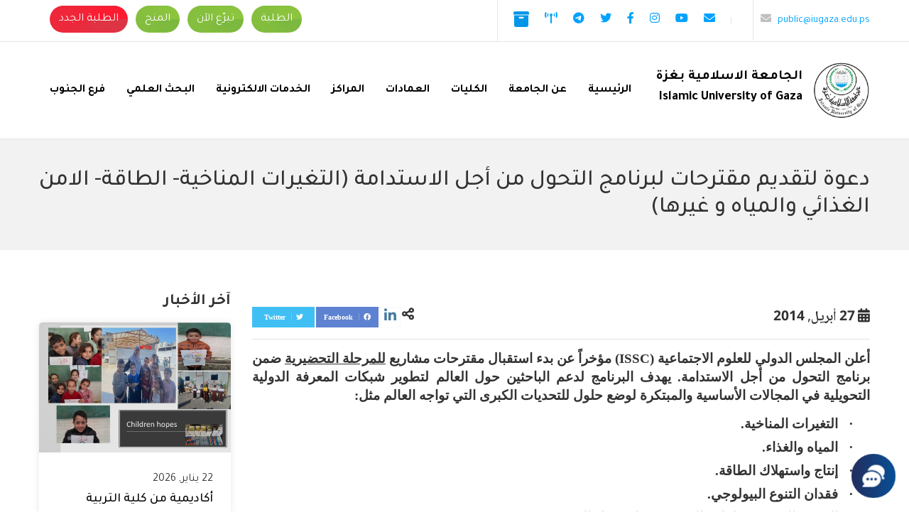

--- FILE ---
content_type: text/html; charset=UTF-8
request_url: https://www.iugaza.edu.ps/e3lan/e38488/
body_size: 17359
content:
<!DOCTYPE html>
<html dir="rtl" lang="ar" prefix="og: http://ogp.me/ns#">
<head>
    <meta charset="UTF-8">
    <meta name="viewport" content="width=device-width, initial-scale=1.0, maximum-scale=1.0, user-scalable=no">

    <title>دعوة لتقديم مقترحات لبرنامج التحول من أجل الاستدامة (التغيرات المناخية- الطاقة- الامن الغذائي والمياه و غيرها) &#8211; الجامعة الإسلامية بغزة</title>
<meta name='robots' content='max-image-preview:large' />
<link rel="alternate" hreflang="ar" href="https://www.iugaza.edu.ps/e3lan/e38488/" />
<link rel="alternate" hreflang="x-default" href="https://www.iugaza.edu.ps/e3lan/e38488/" />
<link rel='dns-prefetch' href='//cdnjs.cloudflare.com' />
<link rel="alternate" type="application/rss+xml" title="الجامعة الإسلامية بغزة &laquo; الخلاصة" href="https://www.iugaza.edu.ps/feed/" />
<link rel="alternate" type="application/rss+xml" title="الجامعة الإسلامية بغزة &laquo; خلاصة التعليقات" href="https://www.iugaza.edu.ps/comments/feed/" />
<link rel="alternate" type="application/rss+xml" title="الجامعة الإسلامية بغزة &laquo; دعوة لتقديم مقترحات لبرنامج التحول من أجل الاستدامة (التغيرات المناخية- الطاقة- الامن الغذائي والمياه و غيرها) خلاصة التعليقات" href="https://www.iugaza.edu.ps/e3lan/e38488/feed/" />
<style id='wp-img-auto-sizes-contain-inline-css' type='text/css'>
img:is([sizes=auto i],[sizes^="auto," i]){contain-intrinsic-size:3000px 1500px}
/*# sourceURL=wp-img-auto-sizes-contain-inline-css */
</style>
<style id='wp-emoji-styles-inline-css' type='text/css'>

	img.wp-smiley, img.emoji {
		display: inline !important;
		border: none !important;
		box-shadow: none !important;
		height: 1em !important;
		width: 1em !important;
		margin: 0 0.07em !important;
		vertical-align: -0.1em !important;
		background: none !important;
		padding: 0 !important;
	}
/*# sourceURL=wp-emoji-styles-inline-css */
</style>
<link rel='stylesheet' id='wp-block-library-rtl-css' href='https://www.iugaza.edu.ps/wp-includes/css/dist/block-library/style-rtl.min.css' type='text/css' media='all' />
<style id='global-styles-inline-css' type='text/css'>
:root{--wp--preset--aspect-ratio--square: 1;--wp--preset--aspect-ratio--4-3: 4/3;--wp--preset--aspect-ratio--3-4: 3/4;--wp--preset--aspect-ratio--3-2: 3/2;--wp--preset--aspect-ratio--2-3: 2/3;--wp--preset--aspect-ratio--16-9: 16/9;--wp--preset--aspect-ratio--9-16: 9/16;--wp--preset--color--black: #000000;--wp--preset--color--cyan-bluish-gray: #abb8c3;--wp--preset--color--white: #ffffff;--wp--preset--color--pale-pink: #f78da7;--wp--preset--color--vivid-red: #cf2e2e;--wp--preset--color--luminous-vivid-orange: #ff6900;--wp--preset--color--luminous-vivid-amber: #fcb900;--wp--preset--color--light-green-cyan: #7bdcb5;--wp--preset--color--vivid-green-cyan: #00d084;--wp--preset--color--pale-cyan-blue: #8ed1fc;--wp--preset--color--vivid-cyan-blue: #0693e3;--wp--preset--color--vivid-purple: #9b51e0;--wp--preset--gradient--vivid-cyan-blue-to-vivid-purple: linear-gradient(135deg,rgb(6,147,227) 0%,rgb(155,81,224) 100%);--wp--preset--gradient--light-green-cyan-to-vivid-green-cyan: linear-gradient(135deg,rgb(122,220,180) 0%,rgb(0,208,130) 100%);--wp--preset--gradient--luminous-vivid-amber-to-luminous-vivid-orange: linear-gradient(135deg,rgb(252,185,0) 0%,rgb(255,105,0) 100%);--wp--preset--gradient--luminous-vivid-orange-to-vivid-red: linear-gradient(135deg,rgb(255,105,0) 0%,rgb(207,46,46) 100%);--wp--preset--gradient--very-light-gray-to-cyan-bluish-gray: linear-gradient(135deg,rgb(238,238,238) 0%,rgb(169,184,195) 100%);--wp--preset--gradient--cool-to-warm-spectrum: linear-gradient(135deg,rgb(74,234,220) 0%,rgb(151,120,209) 20%,rgb(207,42,186) 40%,rgb(238,44,130) 60%,rgb(251,105,98) 80%,rgb(254,248,76) 100%);--wp--preset--gradient--blush-light-purple: linear-gradient(135deg,rgb(255,206,236) 0%,rgb(152,150,240) 100%);--wp--preset--gradient--blush-bordeaux: linear-gradient(135deg,rgb(254,205,165) 0%,rgb(254,45,45) 50%,rgb(107,0,62) 100%);--wp--preset--gradient--luminous-dusk: linear-gradient(135deg,rgb(255,203,112) 0%,rgb(199,81,192) 50%,rgb(65,88,208) 100%);--wp--preset--gradient--pale-ocean: linear-gradient(135deg,rgb(255,245,203) 0%,rgb(182,227,212) 50%,rgb(51,167,181) 100%);--wp--preset--gradient--electric-grass: linear-gradient(135deg,rgb(202,248,128) 0%,rgb(113,206,126) 100%);--wp--preset--gradient--midnight: linear-gradient(135deg,rgb(2,3,129) 0%,rgb(40,116,252) 100%);--wp--preset--font-size--small: 13px;--wp--preset--font-size--medium: 20px;--wp--preset--font-size--large: 36px;--wp--preset--font-size--x-large: 42px;--wp--preset--spacing--20: 0.44rem;--wp--preset--spacing--30: 0.67rem;--wp--preset--spacing--40: 1rem;--wp--preset--spacing--50: 1.5rem;--wp--preset--spacing--60: 2.25rem;--wp--preset--spacing--70: 3.38rem;--wp--preset--spacing--80: 5.06rem;--wp--preset--shadow--natural: 6px 6px 9px rgba(0, 0, 0, 0.2);--wp--preset--shadow--deep: 12px 12px 50px rgba(0, 0, 0, 0.4);--wp--preset--shadow--sharp: 6px 6px 0px rgba(0, 0, 0, 0.2);--wp--preset--shadow--outlined: 6px 6px 0px -3px rgb(255, 255, 255), 6px 6px rgb(0, 0, 0);--wp--preset--shadow--crisp: 6px 6px 0px rgb(0, 0, 0);}:where(.is-layout-flex){gap: 0.5em;}:where(.is-layout-grid){gap: 0.5em;}body .is-layout-flex{display: flex;}.is-layout-flex{flex-wrap: wrap;align-items: center;}.is-layout-flex > :is(*, div){margin: 0;}body .is-layout-grid{display: grid;}.is-layout-grid > :is(*, div){margin: 0;}:where(.wp-block-columns.is-layout-flex){gap: 2em;}:where(.wp-block-columns.is-layout-grid){gap: 2em;}:where(.wp-block-post-template.is-layout-flex){gap: 1.25em;}:where(.wp-block-post-template.is-layout-grid){gap: 1.25em;}.has-black-color{color: var(--wp--preset--color--black) !important;}.has-cyan-bluish-gray-color{color: var(--wp--preset--color--cyan-bluish-gray) !important;}.has-white-color{color: var(--wp--preset--color--white) !important;}.has-pale-pink-color{color: var(--wp--preset--color--pale-pink) !important;}.has-vivid-red-color{color: var(--wp--preset--color--vivid-red) !important;}.has-luminous-vivid-orange-color{color: var(--wp--preset--color--luminous-vivid-orange) !important;}.has-luminous-vivid-amber-color{color: var(--wp--preset--color--luminous-vivid-amber) !important;}.has-light-green-cyan-color{color: var(--wp--preset--color--light-green-cyan) !important;}.has-vivid-green-cyan-color{color: var(--wp--preset--color--vivid-green-cyan) !important;}.has-pale-cyan-blue-color{color: var(--wp--preset--color--pale-cyan-blue) !important;}.has-vivid-cyan-blue-color{color: var(--wp--preset--color--vivid-cyan-blue) !important;}.has-vivid-purple-color{color: var(--wp--preset--color--vivid-purple) !important;}.has-black-background-color{background-color: var(--wp--preset--color--black) !important;}.has-cyan-bluish-gray-background-color{background-color: var(--wp--preset--color--cyan-bluish-gray) !important;}.has-white-background-color{background-color: var(--wp--preset--color--white) !important;}.has-pale-pink-background-color{background-color: var(--wp--preset--color--pale-pink) !important;}.has-vivid-red-background-color{background-color: var(--wp--preset--color--vivid-red) !important;}.has-luminous-vivid-orange-background-color{background-color: var(--wp--preset--color--luminous-vivid-orange) !important;}.has-luminous-vivid-amber-background-color{background-color: var(--wp--preset--color--luminous-vivid-amber) !important;}.has-light-green-cyan-background-color{background-color: var(--wp--preset--color--light-green-cyan) !important;}.has-vivid-green-cyan-background-color{background-color: var(--wp--preset--color--vivid-green-cyan) !important;}.has-pale-cyan-blue-background-color{background-color: var(--wp--preset--color--pale-cyan-blue) !important;}.has-vivid-cyan-blue-background-color{background-color: var(--wp--preset--color--vivid-cyan-blue) !important;}.has-vivid-purple-background-color{background-color: var(--wp--preset--color--vivid-purple) !important;}.has-black-border-color{border-color: var(--wp--preset--color--black) !important;}.has-cyan-bluish-gray-border-color{border-color: var(--wp--preset--color--cyan-bluish-gray) !important;}.has-white-border-color{border-color: var(--wp--preset--color--white) !important;}.has-pale-pink-border-color{border-color: var(--wp--preset--color--pale-pink) !important;}.has-vivid-red-border-color{border-color: var(--wp--preset--color--vivid-red) !important;}.has-luminous-vivid-orange-border-color{border-color: var(--wp--preset--color--luminous-vivid-orange) !important;}.has-luminous-vivid-amber-border-color{border-color: var(--wp--preset--color--luminous-vivid-amber) !important;}.has-light-green-cyan-border-color{border-color: var(--wp--preset--color--light-green-cyan) !important;}.has-vivid-green-cyan-border-color{border-color: var(--wp--preset--color--vivid-green-cyan) !important;}.has-pale-cyan-blue-border-color{border-color: var(--wp--preset--color--pale-cyan-blue) !important;}.has-vivid-cyan-blue-border-color{border-color: var(--wp--preset--color--vivid-cyan-blue) !important;}.has-vivid-purple-border-color{border-color: var(--wp--preset--color--vivid-purple) !important;}.has-vivid-cyan-blue-to-vivid-purple-gradient-background{background: var(--wp--preset--gradient--vivid-cyan-blue-to-vivid-purple) !important;}.has-light-green-cyan-to-vivid-green-cyan-gradient-background{background: var(--wp--preset--gradient--light-green-cyan-to-vivid-green-cyan) !important;}.has-luminous-vivid-amber-to-luminous-vivid-orange-gradient-background{background: var(--wp--preset--gradient--luminous-vivid-amber-to-luminous-vivid-orange) !important;}.has-luminous-vivid-orange-to-vivid-red-gradient-background{background: var(--wp--preset--gradient--luminous-vivid-orange-to-vivid-red) !important;}.has-very-light-gray-to-cyan-bluish-gray-gradient-background{background: var(--wp--preset--gradient--very-light-gray-to-cyan-bluish-gray) !important;}.has-cool-to-warm-spectrum-gradient-background{background: var(--wp--preset--gradient--cool-to-warm-spectrum) !important;}.has-blush-light-purple-gradient-background{background: var(--wp--preset--gradient--blush-light-purple) !important;}.has-blush-bordeaux-gradient-background{background: var(--wp--preset--gradient--blush-bordeaux) !important;}.has-luminous-dusk-gradient-background{background: var(--wp--preset--gradient--luminous-dusk) !important;}.has-pale-ocean-gradient-background{background: var(--wp--preset--gradient--pale-ocean) !important;}.has-electric-grass-gradient-background{background: var(--wp--preset--gradient--electric-grass) !important;}.has-midnight-gradient-background{background: var(--wp--preset--gradient--midnight) !important;}.has-small-font-size{font-size: var(--wp--preset--font-size--small) !important;}.has-medium-font-size{font-size: var(--wp--preset--font-size--medium) !important;}.has-large-font-size{font-size: var(--wp--preset--font-size--large) !important;}.has-x-large-font-size{font-size: var(--wp--preset--font-size--x-large) !important;}
/*# sourceURL=global-styles-inline-css */
</style>

<style id='classic-theme-styles-inline-css' type='text/css'>
/*! This file is auto-generated */
.wp-block-button__link{color:#fff;background-color:#32373c;border-radius:9999px;box-shadow:none;text-decoration:none;padding:calc(.667em + 2px) calc(1.333em + 2px);font-size:1.125em}.wp-block-file__button{background:#32373c;color:#fff;text-decoration:none}
/*# sourceURL=/wp-includes/css/classic-themes.min.css */
</style>
<link rel='stylesheet' id='wpml-blocks-css' href='https://www.iugaza.edu.ps/wp-content/plugins/sitepress-multilingual-cms/dist/css/blocks/styles.css' type='text/css' media='all' />
<link rel='stylesheet' id='animate-css' href='https://www.iugaza.edu.ps/wp-content/themes/iug/assets/css/animate.css' type='text/css' media='all' />
<link rel='stylesheet' id='icons-css' href='https://www.iugaza.edu.ps/wp-content/themes/iug/assets/css/icons.min.css' type='text/css' media='all' />
<link rel='stylesheet' id='swiper-css' href='https://www.iugaza.edu.ps/wp-content/themes/iug/assets/css/swiper.min.css' type='text/css' media='all' />
<link rel='stylesheet' id='bootstrap-css' href='https://www.iugaza.edu.ps/wp-content/themes/iug/assets/css/bootstrap-rtl.min.css' type='text/css' media='all' />
<link rel='stylesheet' id='main-css' href='https://www.iugaza.edu.ps/wp-content/themes/iug/assets/css/rtl.css' type='text/css' media='all' />
<script type="text/javascript" src="https://www.iugaza.edu.ps/wp-includes/js/jquery/jquery.min.js" id="jquery-core-js"></script>
<script type="text/javascript" src="https://www.iugaza.edu.ps/wp-includes/js/jquery/jquery-migrate.min.js" id="jquery-migrate-js"></script>
<link rel="EditURI" type="application/rsd+xml" title="RSD" href="https://www.iugaza.edu.ps/xmlrpc.php?rsd" />
<meta name="generator" content="WordPress 6.9" />
<link rel="canonical" href="https://www.iugaza.edu.ps/e3lan/e38488/" />
<meta name="generator" content="WPML ver:4.6.3 stt:5,1;" />
<meta name="generator" content="Redux 4.5.10" /><style type="text/css">.recentcomments a{display:inline !important;padding:0 !important;margin:0 !important;}</style><link rel="icon" href="https://www.iugaza.edu.ps/wp-content/uploads/2021/09/logo.svg" sizes="32x32" />
<link rel="icon" href="https://www.iugaza.edu.ps/wp-content/uploads/2021/09/logo.svg" sizes="192x192" />
<link rel="apple-touch-icon" href="https://www.iugaza.edu.ps/wp-content/uploads/2021/09/logo.svg" />
<meta name="msapplication-TileImage" content="https://www.iugaza.edu.ps/wp-content/uploads/2021/09/logo.svg" />
		<style type="text/css" id="wp-custom-css">
			.nwestd a {
    background: #dc3545;
	background: conic-gradient(from 90deg, #dc3545, #ff1a30) !important;
}		</style>
		    <link href="https://www.iugaza.edu.ps/wp-content/themes/iug/favicon.ico?" rel="shortcut icon">

</head>

<body class="rtl wp-singular e3lan-template-default single single-e3lan postid-8488 wp-theme-iug">

<div class="mobile-wrap">
    <div class="mobile-wrap-head clearfix">
        <a class="mobile-brand" title="الجامعة الإسلامية بغزة" href="https://www.iugaza.edu.ps">
                            <img class="logo" src="https://www.iugaza.edu.ps/wp-content/uploads/2021/09/logo.png"
                     alt="الجامعة الإسلامية بغزة">
                    </a>
        <button type="button" class="close-menu">X</button>
    </div>
    <div class="text-center">
            <div class="social-links">
        <ul class="list-inline m-0">
            <li class="list-inline-item"><a title="email" href="/cdn-cgi/l/email-protection#3f574b4b4f0510104f4a5d53565c7f564a585e455e115a5b4a114f4c" target="_blank">
                    <i class="fa fa-envelope"></i>
                </a></li><li class="list-inline-item"><a title="youtube" href="https://www.youtube.com/channel/UCfGSd18MW8D9rUP4-jXD_Tw" target="_blank" >
                    <i class="fab fa-youtube"></i>
                </a></li><li class="list-inline-item"><a title="instagram" href="https://www.instagram.com/iugaza.ps/" target="_blank" >
                    <i class="fab fa-instagram"></i>
                </a></li><li class="list-inline-item"><a title="facebook" href="https://www.facebook.com/IUGAZA/" target="_blank" >
                    <i class="fab fa-facebook-f"></i>
                </a></li><li class="list-inline-item"><a title="twitter" href="https://twitter.com/iugaza" target="_blank" >
                    <i class="fab fa-twitter"></i>
                </a></li><li class="list-inline-item"><a title="telegram" href="https://t.me/iugaza1" target="_blank" >
                    <i class="fab fa-telegram"></i>
                </a></li><li class="list-inline-item"><a title="live" href="http://qvoice.iugaza.edu.ps/live.html" target="_blank" >
                    <i class="fa fa-broadcast-tower"></i>
                </a></li><li class="list-inline-item"><a title="فضفضة" href="https://support.iugaza.edu.ps/ords/f?p=133:LOGIN_DESKTOP:16396990154363:::::" target="_blank" >
                    <svg style="width: 22px" viewBox="0 0 20 20" xmlns="http://www.w3.org/2000/svg"><path d="M0 2C0 .9.9 0 2 0h16a2 2 0 0 1 2 2v2H0V2zm1 3h18v13a2 2 0 0 1-2 2H3a2 2 0 0 1-2-2V5zm6 2v2h6V7H7z" fill="#0396E9"/></svg>
                </a></li>        </ul>
    </div>

    </div>

    <ul id="menu-main-menu" class="navbar-nav ml-auto"><li itemscope="itemscope" itemtype="https://www.schema.org/SiteNavigationElement" id="menu-item-20" class="menu-item menu-item-type-custom menu-item-object-custom menu-item-home menu-item-20 nav-item"><a title="الرئيسية" href="https://www.iugaza.edu.ps/" class="nav-link">الرئيسية</a></li>
<li itemscope="itemscope" itemtype="https://www.schema.org/SiteNavigationElement" id="menu-item-17599" class="menu-item menu-item-type-post_type menu-item-object-page menu-item-17599 nav-item"><a title="عن الجامعة" href="https://www.iugaza.edu.ps/aboutiug/" class="nav-link">عن الجامعة</a></li>
<li itemscope="itemscope" itemtype="https://www.schema.org/SiteNavigationElement" id="menu-item-17598" class="menu-item menu-item-type-post_type menu-item-object-page menu-item-17598 nav-item"><a title="الكليات" href="https://www.iugaza.edu.ps/facalties/" class="nav-link">الكليات</a></li>
<li itemscope="itemscope" itemtype="https://www.schema.org/SiteNavigationElement" id="menu-item-17597" class="menu-item menu-item-type-post_type menu-item-object-page menu-item-17597 nav-item"><a title="العمادات" href="https://www.iugaza.edu.ps/division/" class="nav-link">العمادات</a></li>
<li itemscope="itemscope" itemtype="https://www.schema.org/SiteNavigationElement" id="menu-item-17795" class="menu-item menu-item-type-post_type menu-item-object-page menu-item-17795 nav-item"><a title="المراكز" href="https://www.iugaza.edu.ps/centers/" class="nav-link">المراكز</a></li>
<li itemscope="itemscope" itemtype="https://www.schema.org/SiteNavigationElement" id="menu-item-17595" class="menu-item menu-item-type-post_type menu-item-object-page menu-item-17595 nav-item"><a title="الخدمات الالكترونية" href="https://www.iugaza.edu.ps/eservices/" class="nav-link">الخدمات الالكترونية</a></li>
<li itemscope="itemscope" itemtype="https://www.schema.org/SiteNavigationElement" id="menu-item-19623" class="menu-item menu-item-type-custom menu-item-object-custom menu-item-19623 nav-item"><a title="البحث العلمي" href="https://research.iugaza.edu.ps/" class="nav-link">البحث العلمي</a></li>
<li itemscope="itemscope" itemtype="https://www.schema.org/SiteNavigationElement" id="menu-item-20330" class="menu-item menu-item-type-custom menu-item-object-custom menu-item-20330 nav-item"><a title="فرع الجنوب" href="https://south.iugaza.edu.ps/" class="nav-link">فرع الجنوب</a></li>
</ul>
</div>


<header>
    <div class="tob-bar">
        <div class="container">
            <div class="row">
                <div class="col-lg-8 d-none d-md-block">
                    <div class="d-sm-flex align-items-center top-bar-social">
                        <div class="call-us">
                            <a href="/cdn-cgi/l/email-protection#d2a2a7b0bebbb192bba7b5b3a8b3fcb7b6a7fca2a1" class="d-inline-block" dir="ltr">
                                <i class="fa fa-envelope"></i> <span class="__cf_email__" data-cfemail="6c1c190e00050f2c05190b0d160d42090819421c1f">[email&#160;protected]</span></a>

                            <a href="tel:" class="d-none"
                               dir="ltr"> <i class="fa fa-phone"></i> </a>
                        </div>
                        <div class="d-flex align-items-center justify-content-between">
                                                            <div class="lang">
                                                                    </div>
                            
                                <div class="social-links">
        <ul class="list-inline m-0">
            <li class="list-inline-item"><a title="email" href="/cdn-cgi/l/email-protection#e189959591dbcece9194838d8882a1889486809b80cf848594cf9192" target="_blank">
                    <i class="fa fa-envelope"></i>
                </a></li><li class="list-inline-item"><a title="youtube" href="https://www.youtube.com/channel/UCfGSd18MW8D9rUP4-jXD_Tw" target="_blank" >
                    <i class="fab fa-youtube"></i>
                </a></li><li class="list-inline-item"><a title="instagram" href="https://www.instagram.com/iugaza.ps/" target="_blank" >
                    <i class="fab fa-instagram"></i>
                </a></li><li class="list-inline-item"><a title="facebook" href="https://www.facebook.com/IUGAZA/" target="_blank" >
                    <i class="fab fa-facebook-f"></i>
                </a></li><li class="list-inline-item"><a title="twitter" href="https://twitter.com/iugaza" target="_blank" >
                    <i class="fab fa-twitter"></i>
                </a></li><li class="list-inline-item"><a title="telegram" href="https://t.me/iugaza1" target="_blank" >
                    <i class="fab fa-telegram"></i>
                </a></li><li class="list-inline-item"><a title="live" href="http://qvoice.iugaza.edu.ps/live.html" target="_blank" >
                    <i class="fa fa-broadcast-tower"></i>
                </a></li><li class="list-inline-item"><a title="فضفضة" href="https://support.iugaza.edu.ps/ords/f?p=133:LOGIN_DESKTOP:16396990154363:::::" target="_blank" >
                    <svg style="width: 22px" viewBox="0 0 20 20" xmlns="http://www.w3.org/2000/svg"><path d="M0 2C0 .9.9 0 2 0h16a2 2 0 0 1 2 2v2H0V2zm1 3h18v13a2 2 0 0 1-2 2H3a2 2 0 0 1-2-2V5zm6 2v2h6V7H7z" fill="#0396E9"/></svg>
                </a></li>        </ul>
    </div>

                        </div>
                    </div>
                </div>
                <div class="col-lg-4">
                    <div class="d-flex justify-content-between align-items-center top-btns py-2">
                        <div class="">
                            <ul id="menu-top-link" class="top-nav"><li id="menu-item-17860" class="menu-item menu-item-type-custom menu-item-object-custom menu-item-17860"><a href="https://sportal.iugaza.edu.ps/">الطلبة</a></li>
<li id="menu-item-17861" class="menu-item menu-item-type-custom menu-item-object-custom menu-item-17861"><a href="https://iugaza.ensany.com/campaign/7102?lang=en">تبرّع الآن</a></li>
<li id="menu-item-19621" class="menu-item menu-item-type-custom menu-item-object-custom menu-item-19621"><a href="https://www.iugaza.edu.ps/%d9%85%d9%86%d8%ad-%d8%a7%d9%84%d8%ac%d8%a7%d9%85%d8%b9%d8%a9/">المنح</a></li>
<li id="menu-item-31688" class="nwestd menu-item menu-item-type-custom menu-item-object-custom menu-item-31688"><a href="https://www.iugaza.edu.ps/newstd/">الطلبة الجدد</a></li>
</ul>                        </div>
                          <!--
                        <div class="search-header position-relative">
                            <button type="button" class="searchBtn"><i class="fa fa-search"></i> </button>
                            <div class="search-form">
                                <form action="https://www.iugaza.edu.ps/" method="get">
                                    <div class="input-group">
                                        <input type="text" name="s" id="search" placeholder="بحث"
                                               value="" class="form-control"/>
                                        <span class="input-group-btn">
                                            <button type="submit" class="btn btn-success"><i class="fa fa-search"></i></button>
                                        </span>
                                    </div>
                                </form>
                            </div>
                        </div>
                      -->
                    </div>
                </div>
            </div>
        </div>
    </div>
    <div class="menu-wrap">
        <div class="container">
            <nav class="navbar navbar-expand-md">
                <a class="navbar-brand d-flex align-items-center" title="الجامعة الإسلامية بغزة"
                   href="https://www.iugaza.edu.ps">
                                            <img class="logo" src="https://www.iugaza.edu.ps/wp-content/uploads/2021/09/logo.png"
                             alt="الجامعة الإسلامية بغزة">
                                        <h2 class="d-none d-lg-block slogan site-title-seo">الجامعة الاسلامية بغزة
<span>Islamic University of Gaza</span></h2>                </a>
                <div class="d-flex align-items-center d-md-none">
                                            <div class="lang">
                                                    </div>
                                        <button class="navbar-toggler" type="button">
                        <i class="fa fa-bars"></i>
                    </button>
                </div>

                <div class="collapse navbar-collapse">
                    <ul id="menu-main-menu-1" class="navbar-nav ml-auto"><li itemscope="itemscope" itemtype="https://www.schema.org/SiteNavigationElement" class="menu-item menu-item-type-custom menu-item-object-custom menu-item-home menu-item-20 nav-item"><a title="الرئيسية" href="https://www.iugaza.edu.ps/" class="nav-link">الرئيسية</a></li>
<li itemscope="itemscope" itemtype="https://www.schema.org/SiteNavigationElement" class="menu-item menu-item-type-post_type menu-item-object-page menu-item-17599 nav-item"><a title="عن الجامعة" href="https://www.iugaza.edu.ps/aboutiug/" class="nav-link">عن الجامعة</a></li>
<li itemscope="itemscope" itemtype="https://www.schema.org/SiteNavigationElement" class="menu-item menu-item-type-post_type menu-item-object-page menu-item-17598 nav-item"><a title="الكليات" href="https://www.iugaza.edu.ps/facalties/" class="nav-link">الكليات</a></li>
<li itemscope="itemscope" itemtype="https://www.schema.org/SiteNavigationElement" class="menu-item menu-item-type-post_type menu-item-object-page menu-item-17597 nav-item"><a title="العمادات" href="https://www.iugaza.edu.ps/division/" class="nav-link">العمادات</a></li>
<li itemscope="itemscope" itemtype="https://www.schema.org/SiteNavigationElement" class="menu-item menu-item-type-post_type menu-item-object-page menu-item-17795 nav-item"><a title="المراكز" href="https://www.iugaza.edu.ps/centers/" class="nav-link">المراكز</a></li>
<li itemscope="itemscope" itemtype="https://www.schema.org/SiteNavigationElement" class="menu-item menu-item-type-post_type menu-item-object-page menu-item-17595 nav-item"><a title="الخدمات الالكترونية" href="https://www.iugaza.edu.ps/eservices/" class="nav-link">الخدمات الالكترونية</a></li>
<li itemscope="itemscope" itemtype="https://www.schema.org/SiteNavigationElement" class="menu-item menu-item-type-custom menu-item-object-custom menu-item-19623 nav-item"><a title="البحث العلمي" href="https://research.iugaza.edu.ps/" class="nav-link">البحث العلمي</a></li>
<li itemscope="itemscope" itemtype="https://www.schema.org/SiteNavigationElement" class="menu-item menu-item-type-custom menu-item-object-custom menu-item-20330 nav-item"><a title="فرع الجنوب" href="https://south.iugaza.edu.ps/" class="nav-link">فرع الجنوب</a></li>
</ul>
                </div>
            </nav>

        </div>
    </div>
</header>

        <div class="page-title">
        <div class="container">
                        <h1>دعوة لتقديم مقترحات لبرنامج التحول من أجل الاستدامة (التغيرات المناخية- الطاقة- الامن الغذائي والمياه و غيرها)</h1>
        </div>
    </div>
<div class="wrapper">
        <div class="container">
            <div class="row">
                <div class="col-md-9 col-sm-8 page-content">

                    <div class="mb-1 text-center">
                                            </div>

                    <div class="border-bottom py-3 mb-3 d-flex justify-content-between align-items-center">
                        <time><i class="fa fa-calendar-alt"></i> 27 أبريل, 2014</time>
                        <div class="share-post">
                            <span><i class="fa fa-share-alt"></i> </span>
                            <a href="javascript:"
                               onclick="window.open('//twitter.com/share?url=https://www.iugaza.edu.ps/e3lan/e38488/&amp;text=#دعوة لتقديم مقترحات لبرنامج التحول من أجل الاستدامة (التغيرات المناخية- الطاقة- الامن الغذائي والمياه و غيرها)', '_blank', 'width=800,height=300')"
                               target="_blank" title="Share on twitter" class="tw">Twitter <i class="fab fa-twitter"
                                                                                              aria-hidden="true"></i></a>
                            <a href="javascript:"
                               onclick="window.open('//www.facebook.com/sharer/sharer.php?u=https://www.iugaza.edu.ps/e3lan/e38488/','Facebook','width=800,height=300');return false;"
                               target="_blank" title="Share on Facebook" class="fc">Facebook <i class="fab fa-facebook"
                                                                                                aria-hidden="true"></i></a>
                            <a href="javascript:"
                               onclick="javascript:window.open('//www.linkedin.com/shareArticle?mini=true&amp;url=https://www.iugaza.edu.ps/e3lan/e38488/','', 'menubar=no,toolbar=no,resizable=yes,scrollbars=yes,height=600,width=600');return false;"
                               target="_blank" title="Share on LinkedIn" class="in"><i class="fab fa-linkedin-in"
                                                                                       aria-hidden="true"></i></a>

                        </div>
                    </div>
                    <div class="mb-3 ">
                        <p><!--[if gte mso 9]><xml>
 <o:OfficeDocumentSettings>
  <o:AllowPNG/>
 </o:OfficeDocumentSettings>
</xml><![endif]--></p>
<p style="text-align:justify;direction:rtl;unicode-bidi:
embed" dir="RTL" class="MsoNormal"><span lang="AR-SA" style="font-size:14.0pt;line-height:115%;font-family:
&quot;Simplified Arabic&quot;;mso-ascii-font-family:&quot;Simplified Arabic&quot;;mso-hansi-font-family:
&quot;Simplified Arabic&quot;">أعلن المجلس الدولي للعلوم الاجتماعية (</span><span style="font-size:14.0pt;line-height:115%;font-family:&quot;Simplified Arabic&quot;;
mso-ascii-font-family:&quot;Simplified Arabic&quot;;mso-hansi-font-family:&quot;Simplified Arabic&quot;" dir="LTR">ISSC</span><span lang="AR-SA" style="font-size:14.0pt;line-height:115%;
font-family:&quot;Simplified Arabic&quot;;mso-ascii-font-family:&quot;Simplified Arabic&quot;;
mso-hansi-font-family:&quot;Simplified Arabic&quot;">) مؤخراً عن بدء استقبال مقترحات مشاريع <u>للمرحلة التحضيرية</u> ضمن برنامج التحول من أجل الاستدامة. يهدف البرنامج لدعم الباحثين حول العالم لتطوير شبكات المعرفة الدولية التحويلية في المجالات الأساسية والمبتكرة لوضع حلول للتحديات الكبرى التي تواجه العالم مثل: </span></p>
<p style="margin-top:0cm;margin-right:36.0pt;
margin-bottom:0cm;margin-left:0cm;margin-bottom:.0001pt;text-align:right;
text-indent:-18.0pt;line-height:normal;mso-list:l1 level1 lfo1;direction:rtl;
unicode-bidi:embed" dir="RTL" class="MsoListParagraph"><span style="font-size:14.0pt;
font-family:Symbol;mso-fareast-font-family:Symbol;mso-bidi-font-family:Symbol"><span style="mso-list:Ignore">·<span style="font:7.0pt &quot;Times New Roman&quot;">&#160;&#160;&#160;&#160;&#160;&#160;&#160; </span></span></span><span lang="AR-SA" style="font-size:14.0pt;font-family:&quot;Simplified Arabic&quot;;mso-ascii-font-family:
&quot;Simplified Arabic&quot;;mso-hansi-font-family:&quot;Simplified Arabic&quot;">التغيرات المناخية. </span></p>
<p style="margin-top:0cm;margin-right:36.0pt;
margin-bottom:0cm;margin-left:0cm;margin-bottom:.0001pt;text-align:right;
text-indent:-18.0pt;line-height:normal;mso-list:l1 level1 lfo1;direction:rtl;
unicode-bidi:embed" dir="RTL" class="MsoListParagraph"><span style="font-size:14.0pt;
font-family:Symbol;mso-fareast-font-family:Symbol;mso-bidi-font-family:Symbol"><span style="mso-list:Ignore">·<span style="font:7.0pt &quot;Times New Roman&quot;">&#160;&#160;&#160;&#160;&#160;&#160;&#160; </span></span></span><span lang="AR-SA" style="font-size:14.0pt;font-family:&quot;Simplified Arabic&quot;;mso-ascii-font-family:
&quot;Simplified Arabic&quot;;mso-hansi-font-family:&quot;Simplified Arabic&quot;">المياه والغذاء. </span></p>
<p style="margin-top:0cm;margin-right:36.0pt;
margin-bottom:0cm;margin-left:0cm;margin-bottom:.0001pt;text-align:right;
text-indent:-18.0pt;line-height:normal;mso-list:l1 level1 lfo1;direction:rtl;
unicode-bidi:embed" dir="RTL" class="MsoListParagraph"><span style="font-size:14.0pt;
font-family:Symbol;mso-fareast-font-family:Symbol;mso-bidi-font-family:Symbol"><span style="mso-list:Ignore">·<span style="font:7.0pt &quot;Times New Roman&quot;">&#160;&#160;&#160;&#160;&#160;&#160;&#160; </span></span></span><span lang="AR-SA" style="font-size:14.0pt;font-family:&quot;Simplified Arabic&quot;;mso-ascii-font-family:
&quot;Simplified Arabic&quot;;mso-hansi-font-family:&quot;Simplified Arabic&quot;">إنتاج واستهلاك الطاقة. </span></p>
<p style="margin-top:0cm;margin-right:36.0pt;
margin-bottom:0cm;margin-left:0cm;margin-bottom:.0001pt;text-align:right;
text-indent:-18.0pt;line-height:normal;mso-list:l1 level1 lfo1;direction:rtl;
unicode-bidi:embed" dir="RTL" class="MsoListParagraph"><span style="font-size:14.0pt;
font-family:Symbol;mso-fareast-font-family:Symbol;mso-bidi-font-family:Symbol"><span style="mso-list:Ignore">·<span style="font:7.0pt &quot;Times New Roman&quot;">&#160;&#160;&#160;&#160;&#160;&#160;&#160; </span></span></span><span lang="AR-SA" style="font-size:14.0pt;font-family:&quot;Simplified Arabic&quot;;mso-ascii-font-family:
&quot;Simplified Arabic&quot;;mso-hansi-font-family:&quot;Simplified Arabic&quot;">فقدان التنوع البيولوجي. </span></p>
<p style="margin-top:0cm;margin-right:36.0pt;
margin-bottom:0cm;margin-left:0cm;margin-bottom:.0001pt;text-align:right;
text-indent:-18.0pt;line-height:normal;mso-list:l1 level1 lfo1;direction:rtl;
unicode-bidi:embed" dir="RTL" class="MsoListParagraph"><span style="font-size:14.0pt;
font-family:Symbol;mso-fareast-font-family:Symbol;mso-bidi-font-family:Symbol"><span style="mso-list:Ignore">·<span style="font:7.0pt &quot;Times New Roman&quot;">&#160;&#160;&#160;&#160;&#160;&#160;&#160; </span></span></span><span lang="AR-SA" style="font-size:14.0pt;font-family:&quot;Simplified Arabic&quot;;mso-ascii-font-family:
&quot;Simplified Arabic&quot;;mso-hansi-font-family:&quot;Simplified Arabic&quot;">التحضر السريع وتفاعلاته المعقدة مع استمرار الفقر. </span></p>
<p style="margin-top:0cm;margin-right:36.0pt;
margin-bottom:0cm;margin-left:0cm;margin-bottom:.0001pt;text-align:right;
text-indent:-18.0pt;line-height:normal;mso-list:l1 level1 lfo1;direction:rtl;
unicode-bidi:embed" dir="RTL" class="MsoListParagraph"><span style="font-size:14.0pt;
font-family:Symbol;mso-fareast-font-family:Symbol;mso-bidi-font-family:Symbol"><span style="mso-list:Ignore">·<span style="font:7.0pt &quot;Times New Roman&quot;">&#160;&#160;&#160;&#160;&#160;&#160;&#160; </span></span></span><span lang="AR-SA" style="font-size:14.0pt;font-family:&quot;Simplified Arabic&quot;;mso-ascii-font-family:
&quot;Simplified Arabic&quot;;mso-hansi-font-family:&quot;Simplified Arabic&quot;">سياسة عدم المساواة والسخط الاجتماعي خاصة في الدول النامية. </span></p>
<p style="text-align:right;direction:rtl;unicode-bidi:
embed" dir="RTL" class="MsoNormal"><u><span lang="AR-SA" style="font-size:14.0pt;line-height:115%;font-family:
&quot;Simplified Arabic&quot;;mso-ascii-font-family:&quot;Simplified Arabic&quot;;mso-hansi-font-family:
&quot;Simplified Arabic&quot;"><span style="text-decoration:none">&#160;</span></span></u></p>
<p style="text-align:right;direction:rtl;unicode-bidi:
embed" dir="RTL" class="MsoNormal"><u><span lang="AR-SA" style="font-size:14.0pt;line-height:115%;font-family:
&quot;Simplified Arabic&quot;;mso-ascii-font-family:&quot;Simplified Arabic&quot;;mso-hansi-font-family:
&quot;Simplified Arabic&quot;">سينفذ البرنامج على مرحلتين: </span></u></p>
<p style="margin-top:0cm;margin-right:36.0pt;
margin-bottom:0cm;margin-left:0cm;margin-bottom:.0001pt;text-align:right;
text-indent:-18.0pt;line-height:normal;mso-list:l0 level1 lfo2;direction:rtl;
unicode-bidi:embed" dir="RTL" class="MsoListParagraph"><b><span style="font-size:14.0pt;
font-family:&quot;Simplified Arabic&quot;;mso-ascii-font-family:&quot;Simplified Arabic&quot;;
mso-fareast-font-family:&quot;Simplified Arabic&quot;;mso-hansi-font-family:&quot;Simplified Arabic&quot;"><span style="mso-list:Ignore">1.<span style="font:7.0pt &quot;Times New Roman&quot;">&#160;&#160;&#160; </span></span></span></b><b><span lang="AR-SA" style="font-size:14.0pt;font-family:&quot;Simplified Arabic&quot;;mso-ascii-font-family:
&quot;Simplified Arabic&quot;;mso-hansi-font-family:&quot;Simplified Arabic&quot;">المرحلة الأولى : المرحلة التحضيرية (</span></b><b><span style="font-size:14.0pt;
font-family:&quot;Simplified Arabic&quot;;mso-ascii-font-family:&quot;Simplified Arabic&quot;;
mso-hansi-font-family:&quot;Simplified Arabic&quot;" dir="LTR">seed funding</span></b><b><span lang="AR-SA" style="font-size:14.0pt;font-family:&quot;Simplified Arabic&quot;;
mso-ascii-font-family:&quot;Simplified Arabic&quot;;mso-hansi-font-family:&quot;Simplified Arabic&quot;">). </span></b></p>
<p style="margin-right:18.0pt;text-align:right;
direction:rtl;unicode-bidi:embed" dir="RTL" class="MsoNormal"><span lang="AR-SA" style="font-size:14.0pt;
line-height:115%;font-family:&quot;Simplified Arabic&quot;;mso-ascii-font-family:&quot;Simplified Arabic&quot;;
mso-hansi-font-family:&quot;Simplified Arabic&quot;">تهدف هذه المرحلة إلى إعداد المشاركين و تمويلهم للتقدم بمقترحات مشاريع للمرحلة الثانية, حيث سيكون المخرج النهائي لهذه المشاريع <u>إعداد وتسليم مقترحات مشاريع للمرحلة الثانية</u></span></p>
<p style="margin-top:0cm;margin-right:
54.0pt;margin-bottom:10.0pt;margin-left:0cm;mso-add-space:auto;text-align:right;
text-indent:-18.0pt;mso-list:l2 level1 lfo3;direction:rtl;unicode-bidi:embed" dir="RTL" class="MsoListParagraphCxSpFirst"><span style="font-size:14.0pt;line-height:115%;font-family:Symbol;mso-fareast-font-family:
Symbol;mso-bidi-font-family:Symbol"><span style="mso-list:Ignore">·<span style="font:7.0pt &quot;Times New Roman&quot;">&#160;&#160;&#160;&#160;&#160;&#160;&#160; </span></span></span><b><span lang="AR-SA" style="font-size:14.0pt;line-height:115%;font-family:&quot;Simplified Arabic&quot;;
mso-ascii-font-family:&quot;Simplified Arabic&quot;;mso-hansi-font-family:&quot;Simplified Arabic&quot;">قيمة التمويل</span></b><span lang="AR-SA" style="font-size:14.0pt;line-height:115%;
font-family:&quot;Simplified Arabic&quot;;mso-ascii-font-family:&quot;Simplified Arabic&quot;;
mso-hansi-font-family:&quot;Simplified Arabic&quot;"> : خلال هذه المرحلة سيتم تمويل 30 مشروع قيمة كل مشروع 30,000 يورو. </span></p>
<p style="margin-top:0cm;margin-right:
54.0pt;margin-bottom:10.0pt;margin-left:0cm;mso-add-space:auto;text-align:right;
text-indent:-18.0pt;mso-list:l2 level1 lfo3;direction:rtl;unicode-bidi:embed" dir="RTL" class="MsoListParagraphCxSpMiddle"><span style="font-size:14.0pt;line-height:115%;font-family:Symbol;mso-fareast-font-family:
Symbol;mso-bidi-font-family:Symbol"><span style="mso-list:Ignore">·<span style="font:7.0pt &quot;Times New Roman&quot;">&#160;&#160;&#160;&#160;&#160;&#160;&#160; </span></span></span><b><span lang="AR-SA" style="font-size:14.0pt;line-height:115%;font-family:&quot;Simplified Arabic&quot;;
mso-ascii-font-family:&quot;Simplified Arabic&quot;;mso-hansi-font-family:&quot;Simplified Arabic&quot;">الموعد النهائي للتقدم</span></b><span lang="AR-SA" style="font-size:14.0pt;line-height:
115%;font-family:&quot;Simplified Arabic&quot;;mso-ascii-font-family:&quot;Simplified Arabic&quot;;
mso-hansi-font-family:&quot;Simplified Arabic&quot;">: 31/5/2014. </span></p>
<p style="margin-top:0cm;margin-right:
54.0pt;margin-bottom:10.0pt;margin-left:0cm;mso-add-space:auto;text-align:right;
text-indent:-18.0pt;mso-list:l2 level1 lfo3;direction:rtl;unicode-bidi:embed" dir="RTL" class="MsoListParagraphCxSpMiddle"><span style="font-size:14.0pt;line-height:115%;font-family:Symbol;mso-fareast-font-family:
Symbol;mso-bidi-font-family:Symbol"><span style="mso-list:Ignore">·<span style="font:7.0pt &quot;Times New Roman&quot;">&#160;&#160;&#160;&#160;&#160;&#160;&#160; </span></span></span><b><span lang="AR-SA" style="font-size:14.0pt;line-height:115%;font-family:&quot;Simplified Arabic&quot;;
mso-ascii-font-family:&quot;Simplified Arabic&quot;;mso-hansi-font-family:&quot;Simplified Arabic&quot;">مدة المرحلة التحضيرية</span></b><span lang="AR-SA" style="font-size:14.0pt;
line-height:115%;font-family:&quot;Simplified Arabic&quot;;mso-ascii-font-family:&quot;Simplified Arabic&quot;;
mso-hansi-font-family:&quot;Simplified Arabic&quot;"> : 6.5 شهر تبدأ من تاريخ 1/7/2014 وحتى 15/1/2015.</span></p>
<p style="margin-top:0cm;margin-right:
54.0pt;margin-bottom:10.0pt;margin-left:0cm;mso-add-space:auto;text-align:right;
text-indent:-18.0pt;mso-list:l2 level1 lfo3;direction:rtl;unicode-bidi:embed" dir="RTL" class="MsoListParagraphCxSpMiddle"><span style="font-size:14.0pt;line-height:115%;font-family:Symbol;mso-fareast-font-family:
Symbol;mso-bidi-font-family:Symbol"><span style="mso-list:Ignore">·<span style="font:7.0pt &quot;Times New Roman&quot;">&#160;&#160;&#160;&#160;&#160;&#160;&#160; </span></span></span><b><span lang="AR-SA" style="font-size:14.0pt;line-height:115%;font-family:&quot;Simplified Arabic&quot;;
mso-ascii-font-family:&quot;Simplified Arabic&quot;;mso-hansi-font-family:&quot;Simplified Arabic&quot;">نوع الشراكة</span></b><span lang="AR-SA" style="font-size:14.0pt;line-height:115%;
font-family:&quot;Simplified Arabic&quot;;mso-ascii-font-family:&quot;Simplified Arabic&quot;;
mso-hansi-font-family:&quot;Simplified Arabic&quot;">: عالمية ويفضل أن تحتوي على اكثر من شريك من المناطق المستهدفة </span></p>
<p style="margin-top:0cm;margin-right:
54.0pt;margin-bottom:10.0pt;margin-left:0cm;mso-add-space:auto;text-align:right;
direction:rtl;unicode-bidi:embed" dir="RTL" class="MsoListParagraphCxSpMiddle"><span lang="AR-SA" style="font-size:14.0pt;
line-height:115%;font-family:&quot;Simplified Arabic&quot;;mso-ascii-font-family:&quot;Simplified Arabic&quot;;
mso-hansi-font-family:&quot;Simplified Arabic&quot;">&#160;</span></p>
<p style="margin-top:0cm;margin-right:36.0pt;
margin-bottom:0cm;margin-left:0cm;margin-bottom:.0001pt;text-align:right;
text-indent:-18.0pt;line-height:normal;mso-list:l0 level1 lfo2;direction:rtl;
unicode-bidi:embed" dir="RTL" class="MsoListParagraph"><b><span style="font-size:14.0pt;
font-family:&quot;Simplified Arabic&quot;;mso-ascii-font-family:&quot;Simplified Arabic&quot;;
mso-fareast-font-family:&quot;Simplified Arabic&quot;;mso-hansi-font-family:&quot;Simplified Arabic&quot;"><span style="mso-list:Ignore">2.<span style="font:7.0pt &quot;Times New Roman&quot;">&#160;&#160;&#160; </span></span></span></b><b><span lang="AR-SA" style="font-size:14.0pt;font-family:&quot;Simplified Arabic&quot;;mso-ascii-font-family:
&quot;Simplified Arabic&quot;;mso-hansi-font-family:&quot;Simplified Arabic&quot;">المرحلة الثانية: مرحلة التقدم بمقترحات مشاريع متكاملة. </span></b></p>
<p style="margin-right:18.0pt;text-align:justify;
direction:rtl;unicode-bidi:embed" dir="RTL" class="MsoNormal"><span lang="AR-SA" style="font-size:14.0pt;
line-height:115%;font-family:&quot;Simplified Arabic&quot;;mso-ascii-font-family:&quot;Simplified Arabic&quot;;
mso-hansi-font-family:&quot;Simplified Arabic&quot;">المشاريع التي حصلت على تمويل ضمن المرحلة التحضيرية سوف تكون مؤهلة للمشاركة في المرحلة النهائية, خلال هذه المرحلة يتوجب على المشاركين اعداد مقترح مشروع متكامل يتناول الموضوع الذي تم اختياره خلال المرحلة التحضيرية.</span></p>
<p style="margin-top:0cm;margin-right:
54.0pt;margin-bottom:10.0pt;margin-left:0cm;mso-add-space:auto;text-align:right;
text-indent:-18.0pt;mso-list:l3 level1 lfo4;direction:rtl;unicode-bidi:embed" dir="RTL" class="MsoListParagraphCxSpFirst"><span style="font-size:14.0pt;line-height:115%;font-family:Symbol;mso-fareast-font-family:
Symbol;mso-bidi-font-family:Symbol"><span style="mso-list:Ignore">·<span style="font:7.0pt &quot;Times New Roman&quot;">&#160;&#160;&#160;&#160;&#160;&#160;&#160; </span></span></span><b><span lang="AR-SA" style="font-size:14.0pt;line-height:115%;font-family:&quot;Simplified Arabic&quot;;
mso-ascii-font-family:&quot;Simplified Arabic&quot;;mso-hansi-font-family:&quot;Simplified Arabic&quot;">قيمة التمويل</span></b><span lang="AR-SA" style="font-size:14.0pt;line-height:115%;
font-family:&quot;Simplified Arabic&quot;;mso-ascii-font-family:&quot;Simplified Arabic&quot;;
mso-hansi-font-family:&quot;Simplified Arabic&quot;"> : 300,000 يورو/ سنة. </span></p>
<p style="margin-top:0cm;margin-right:
54.0pt;margin-bottom:10.0pt;margin-left:0cm;mso-add-space:auto;text-align:right;
text-indent:-18.0pt;mso-list:l3 level1 lfo4;direction:rtl;unicode-bidi:embed" dir="RTL" class="MsoListParagraphCxSpLast"><span style="font-size:14.0pt;line-height:115%;font-family:Symbol;mso-fareast-font-family:
Symbol;mso-bidi-font-family:Symbol"><span style="mso-list:Ignore">·<span style="font:7.0pt &quot;Times New Roman&quot;">&#160;&#160;&#160;&#160;&#160;&#160;&#160; </span></span></span><b><span lang="AR-SA" style="font-size:14.0pt;line-height:115%;font-family:&quot;Simplified Arabic&quot;;
mso-ascii-font-family:&quot;Simplified Arabic&quot;;mso-hansi-font-family:&quot;Simplified Arabic&quot;">مدة المشروع</span></b><span lang="AR-SA" style="font-size:14.0pt;line-height:115%;
font-family:&quot;Simplified Arabic&quot;;mso-ascii-font-family:&quot;Simplified Arabic&quot;;
mso-hansi-font-family:&quot;Simplified Arabic&quot;">: 1- 3 سنوات. </span></p>
<p style="margin-bottom:0cm;margin-bottom:.0001pt;
mso-add-space:auto;text-align:right;line-height:normal;direction:rtl;
unicode-bidi:embed" dir="RTL" class="MsoNormal"><b><span lang="AR-SA" style="font-size:14.0pt;font-family:
&quot;Simplified Arabic&quot;;mso-ascii-font-family:&quot;Simplified Arabic&quot;;mso-hansi-font-family:
&quot;Simplified Arabic&quot;">للمزيد من المعلومات:</span></b></p>
<p style="margin-top:0cm;margin-right:
36.0pt;margin-bottom:0cm;margin-left:0cm;margin-bottom:.0001pt;mso-add-space:
auto;text-align:right;text-indent:-18.0pt;line-height:normal;mso-list:l4 level1 lfo5;
direction:rtl;unicode-bidi:embed" dir="RTL" class="MsoListParagraphCxSpFirst"><span style="font-size:
14.0pt;font-family:Symbol;mso-fareast-font-family:Symbol;mso-bidi-font-family:
Symbol"><span style="mso-list:Ignore">·<span style="font:7.0pt &quot;Times New Roman&quot;">&#160;&#160;&#160;&#160;&#160;&#160;&#160; </span></span></span><span lang="AR-SA" style="font-size:14.0pt;font-family:&quot;Simplified Arabic&quot;;mso-ascii-font-family:
&quot;Simplified Arabic&quot;;mso-hansi-font-family:&quot;Simplified Arabic&quot;">رابط الإرشادات التوضيحية للمشروع: </span><a href="http://www.worldsocialscience.org/documents/transformations-sustainability-programme.pdf"><span style="font-size:14.0pt;font-family:&quot;Simplified Arabic&quot;;mso-ascii-font-family:
&quot;Simplified Arabic&quot;;mso-hansi-font-family:&quot;Simplified Arabic&quot;" dir="LTR">http://www.worldsocialscience.org/documents/transformations-sustainability-programme.pdf</span></a></p>
<p style="margin-top:0cm;margin-right:
36.0pt;margin-bottom:0cm;margin-left:0cm;margin-bottom:.0001pt;mso-add-space:
auto;text-align:right;text-indent:-18.0pt;line-height:normal;mso-list:l4 level1 lfo5;
direction:rtl;unicode-bidi:embed" dir="RTL" class="MsoListParagraphCxSpLast"><span style="font-size:
14.0pt;font-family:Symbol;mso-fareast-font-family:Symbol;mso-bidi-font-family:
Symbol"><span style="mso-list:Ignore">·<span style="font:7.0pt &quot;Times New Roman&quot;">&#160;&#160;&#160;&#160;&#160;&#160;&#160; </span></span></span><span lang="AR-SA" style="font-size:14.0pt;font-family:&quot;Simplified Arabic&quot;;mso-ascii-font-family:
&quot;Simplified Arabic&quot;;mso-hansi-font-family:&quot;Simplified Arabic&quot;">التواصل عبر البريد الإلكتروني </span><a href="/cdn-cgi/l/email-protection#1c7964686e5c75697b7d667d32797869326c6f"><span style="font-size:14.0pt;font-family:&quot;Simplified Arabic&quot;;mso-ascii-font-family:
&quot;Simplified Arabic&quot;;mso-hansi-font-family:&quot;Simplified Arabic&quot;" dir="LTR"><span class="__cf_email__" data-cfemail="ed8895999fad84988a8c978cc3888998c39d9e">[email&#160;protected]</span></span></a><span style="font-size:14.0pt;font-family:&quot;Simplified Arabic&quot;;mso-ascii-font-family:
&quot;Simplified Arabic&quot;;mso-hansi-font-family:&quot;Simplified Arabic&quot;" dir="LTR"> </span></p>
<p style="margin-bottom:0cm;margin-bottom:
.0001pt;mso-add-space:auto;text-align:right;line-height:normal;direction:rtl;
unicode-bidi:embed" dir="RTL" class="MsoNormalCxSpFirst"><span lang="AR-SA" style="font-size:14.0pt;font-family:&quot;Simplified Arabic&quot;;
mso-ascii-font-family:&quot;Simplified Arabic&quot;;mso-hansi-font-family:&quot;Simplified Arabic&quot;">هاتف داخلي: 1017</span></p>
<p align="right" style="margin-bottom:0cm;
margin-bottom:.0001pt;mso-add-space:auto;text-align:left;line-height:normal;
direction:rtl;unicode-bidi:embed" dir="RTL" class="MsoNormalCxSpMiddle"><span lang="AR-SA" style="font-size:14.0pt;
font-family:&quot;Simplified Arabic&quot;;mso-ascii-font-family:&quot;Simplified Arabic&quot;;
mso-hansi-font-family:&quot;Simplified Arabic&quot;">العلاقات الخارجية – مكتب نائب الرئيس للشئون الخارجية</span></p>
<p align="right" style="margin-bottom:0cm;
margin-bottom:.0001pt;mso-add-space:auto;text-align:left;line-height:normal;
direction:rtl;unicode-bidi:embed" dir="RTL" class="MsoNormalCxSpMiddle"><span lang="AR-SA" style="font-size:14.0pt;
font-family:&quot;Simplified Arabic&quot;;mso-ascii-font-family:&quot;Simplified Arabic&quot;;
mso-hansi-font-family:&quot;Simplified Arabic&quot;">الجامعة الإسلامية-غزة</span></p>
<p><!--[if gte mso 9]><xml>
 <w:WordDocument>
  <w:View>Normal</w:View>
  <w:Zoom>0</w:Zoom>
  <w:TrackMoves/>
  <w:TrackFormatting/>
  <w:PunctuationKerning/>
  <w:ValidateAgainstSchemas/>
  <w:SaveIfXMLInvalid>false</w:SaveIfXMLInvalid>
  <w:IgnoreMixedContent>false</w:IgnoreMixedContent>
  <w:AlwaysShowPlaceholderText>false</w:AlwaysShowPlaceholderText>
  <w:DoNotPromoteQF/>
  <w:LidThemeOther>EN-US</w:LidThemeOther>
  <w:LidThemeAsian>X-NONE</w:LidThemeAsian>
  <w:LidThemeComplexScript>AR-SA</w:LidThemeComplexScript>
  <w:Compatibility>
   <w:BreakWrappedTables/>
   <w:SnapToGridInCell/>
   <w:WrapTextWithPunct/>
   <w:UseAsianBreakRules/>
   <w:DontGrowAutofit/>
   <w:SplitPgBreakAndParaMark/>
   <w:DontVertAlignCellWithSp/>
   <w:DontBreakConstrainedForcedTables/>
   <w:DontVertAlignInTxbx/>
   <w:Word11KerningPairs/>
   <w:CachedColBalance/>
  </w:Compatibility>
  <m:mathPr>
   <m:mathFont m:val="Cambria Math"/>
   <m:brkBin m:val="before"/>
   <m:brkBinSub m:val="&#45;-"/>
   <m:smallFrac m:val="off"/>
   <m:dispDef/>
   <m:lMargin m:val="0"/>
   <m:rMargin m:val="0"/>
   <m:defJc m:val="centerGroup"/>
   <m:wrapIndent m:val="1440"/>
   <m:intLim m:val="subSup"/>
   <m:naryLim m:val="undOvr"/>
  </m:mathPr></w:WordDocument>
</xml><![endif]--><!--[if gte mso 9]><xml>
 <w:LatentStyles DefLockedState="false" DefUnhideWhenUsed="true"
  DefSemiHidden="true" DefQFormat="false" DefPriority="99"
  LatentStyleCount="267">
  <w:LsdException Locked="false" Priority="0" SemiHidden="false"
   UnhideWhenUsed="false" QFormat="true" Name="Normal"/>
  <w:LsdException Locked="false" Priority="9" SemiHidden="false"
   UnhideWhenUsed="false" QFormat="true" Name="heading 1"/>
  <w:LsdException Locked="false" Priority="9" QFormat="true" Name="heading 2"/>
  <w:LsdException Locked="false" Priority="9" QFormat="true" Name="heading 3"/>
  <w:LsdException Locked="false" Priority="9" QFormat="true" Name="heading 4"/>
  <w:LsdException Locked="false" Priority="9" QFormat="true" Name="heading 5"/>
  <w:LsdException Locked="false" Priority="9" QFormat="true" Name="heading 6"/>
  <w:LsdException Locked="false" Priority="9" QFormat="true" Name="heading 7"/>
  <w:LsdException Locked="false" Priority="9" QFormat="true" Name="heading 8"/>
  <w:LsdException Locked="false" Priority="9" QFormat="true" Name="heading 9"/>
  <w:LsdException Locked="false" Priority="39" Name="toc 1"/>
  <w:LsdException Locked="false" Priority="39" Name="toc 2"/>
  <w:LsdException Locked="false" Priority="39" Name="toc 3"/>
  <w:LsdException Locked="false" Priority="39" Name="toc 4"/>
  <w:LsdException Locked="false" Priority="39" Name="toc 5"/>
  <w:LsdException Locked="false" Priority="39" Name="toc 6"/>
  <w:LsdException Locked="false" Priority="39" Name="toc 7"/>
  <w:LsdException Locked="false" Priority="39" Name="toc 8"/>
  <w:LsdException Locked="false" Priority="39" Name="toc 9"/>
  <w:LsdException Locked="false" Priority="35" QFormat="true" Name="caption"/>
  <w:LsdException Locked="false" Priority="10" SemiHidden="false"
   UnhideWhenUsed="false" QFormat="true" Name="Title"/>
  <w:LsdException Locked="false" Priority="1" Name="Default Paragraph Font"/>
  <w:LsdException Locked="false" Priority="11" SemiHidden="false"
   UnhideWhenUsed="false" QFormat="true" Name="Subtitle"/>
  <w:LsdException Locked="false" Priority="22" SemiHidden="false"
   UnhideWhenUsed="false" QFormat="true" Name="Strong"/>
  <w:LsdException Locked="false" Priority="20" SemiHidden="false"
   UnhideWhenUsed="false" QFormat="true" Name="Emphasis"/>
  <w:LsdException Locked="false" Priority="59" SemiHidden="false"
   UnhideWhenUsed="false" Name="Table Grid"/>
  <w:LsdException Locked="false" UnhideWhenUsed="false" Name="Placeholder Text"/>
  <w:LsdException Locked="false" Priority="1" SemiHidden="false"
   UnhideWhenUsed="false" QFormat="true" Name="No Spacing"/>
  <w:LsdException Locked="false" Priority="60" SemiHidden="false"
   UnhideWhenUsed="false" Name="Light Shading"/>
  <w:LsdException Locked="false" Priority="61" SemiHidden="false"
   UnhideWhenUsed="false" Name="Light List"/>
  <w:LsdException Locked="false" Priority="62" SemiHidden="false"
   UnhideWhenUsed="false" Name="Light Grid"/>
  <w:LsdException Locked="false" Priority="63" SemiHidden="false"
   UnhideWhenUsed="false" Name="Medium Shading 1"/>
  <w:LsdException Locked="false" Priority="64" SemiHidden="false"
   UnhideWhenUsed="false" Name="Medium Shading 2"/>
  <w:LsdException Locked="false" Priority="65" SemiHidden="false"
   UnhideWhenUsed="false" Name="Medium List 1"/>
  <w:LsdException Locked="false" Priority="66" SemiHidden="false"
   UnhideWhenUsed="false" Name="Medium List 2"/>
  <w:LsdException Locked="false" Priority="67" SemiHidden="false"
   UnhideWhenUsed="false" Name="Medium Grid 1"/>
  <w:LsdException Locked="false" Priority="68" SemiHidden="false"
   UnhideWhenUsed="false" Name="Medium Grid 2"/>
  <w:LsdException Locked="false" Priority="69" SemiHidden="false"
   UnhideWhenUsed="false" Name="Medium Grid 3"/>
  <w:LsdException Locked="false" Priority="70" SemiHidden="false"
   UnhideWhenUsed="false" Name="Dark List"/>
  <w:LsdException Locked="false" Priority="71" SemiHidden="false"
   UnhideWhenUsed="false" Name="Colorful Shading"/>
  <w:LsdException Locked="false" Priority="72" SemiHidden="false"
   UnhideWhenUsed="false" Name="Colorful List"/>
  <w:LsdException Locked="false" Priority="73" SemiHidden="false"
   UnhideWhenUsed="false" Name="Colorful Grid"/>
  <w:LsdException Locked="false" Priority="60" SemiHidden="false"
   UnhideWhenUsed="false" Name="Light Shading Accent 1"/>
  <w:LsdException Locked="false" Priority="61" SemiHidden="false"
   UnhideWhenUsed="false" Name="Light List Accent 1"/>
  <w:LsdException Locked="false" Priority="62" SemiHidden="false"
   UnhideWhenUsed="false" Name="Light Grid Accent 1"/>
  <w:LsdException Locked="false" Priority="63" SemiHidden="false"
   UnhideWhenUsed="false" Name="Medium Shading 1 Accent 1"/>
  <w:LsdException Locked="false" Priority="64" SemiHidden="false"
   UnhideWhenUsed="false" Name="Medium Shading 2 Accent 1"/>
  <w:LsdException Locked="false" Priority="65" SemiHidden="false"
   UnhideWhenUsed="false" Name="Medium List 1 Accent 1"/>
  <w:LsdException Locked="false" UnhideWhenUsed="false" Name="Revision"/>
  <w:LsdException Locked="false" Priority="34" SemiHidden="false"
   UnhideWhenUsed="false" QFormat="true" Name="List Paragraph"/>
  <w:LsdException Locked="false" Priority="29" SemiHidden="false"
   UnhideWhenUsed="false" QFormat="true" Name="Quote"/>
  <w:LsdException Locked="false" Priority="30" SemiHidden="false"
   UnhideWhenUsed="false" QFormat="true" Name="Intense Quote"/>
  <w:LsdException Locked="false" Priority="66" SemiHidden="false"
   UnhideWhenUsed="false" Name="Medium List 2 Accent 1"/>
  <w:LsdException Locked="false" Priority="67" SemiHidden="false"
   UnhideWhenUsed="false" Name="Medium Grid 1 Accent 1"/>
  <w:LsdException Locked="false" Priority="68" SemiHidden="false"
   UnhideWhenUsed="false" Name="Medium Grid 2 Accent 1"/>
  <w:LsdException Locked="false" Priority="69" SemiHidden="false"
   UnhideWhenUsed="false" Name="Medium Grid 3 Accent 1"/>
  <w:LsdException Locked="false" Priority="70" SemiHidden="false"
   UnhideWhenUsed="false" Name="Dark List Accent 1"/>
  <w:LsdException Locked="false" Priority="71" SemiHidden="false"
   UnhideWhenUsed="false" Name="Colorful Shading Accent 1"/>
  <w:LsdException Locked="false" Priority="72" SemiHidden="false"
   UnhideWhenUsed="false" Name="Colorful List Accent 1"/>
  <w:LsdException Locked="false" Priority="73" SemiHidden="false"
   UnhideWhenUsed="false" Name="Colorful Grid Accent 1"/>
  <w:LsdException Locked="false" Priority="60" SemiHidden="false"
   UnhideWhenUsed="false" Name="Light Shading Accent 2"/>
  <w:LsdException Locked="false" Priority="61" SemiHidden="false"
   UnhideWhenUsed="false" Name="Light List Accent 2"/>
  <w:LsdException Locked="false" Priority="62" SemiHidden="false"
   UnhideWhenUsed="false" Name="Light Grid Accent 2"/>
  <w:LsdException Locked="false" Priority="63" SemiHidden="false"
   UnhideWhenUsed="false" Name="Medium Shading 1 Accent 2"/>
  <w:LsdException Locked="false" Priority="64" SemiHidden="false"
   UnhideWhenUsed="false" Name="Medium Shading 2 Accent 2"/>
  <w:LsdException Locked="false" Priority="65" SemiHidden="false"
   UnhideWhenUsed="false" Name="Medium List 1 Accent 2"/>
  <w:LsdException Locked="false" Priority="66" SemiHidden="false"
   UnhideWhenUsed="false" Name="Medium List 2 Accent 2"/>
  <w:LsdException Locked="false" Priority="67" SemiHidden="false"
   UnhideWhenUsed="false" Name="Medium Grid 1 Accent 2"/>
  <w:LsdException Locked="false" Priority="68" SemiHidden="false"
   UnhideWhenUsed="false" Name="Medium Grid 2 Accent 2"/>
  <w:LsdException Locked="false" Priority="69" SemiHidden="false"
   UnhideWhenUsed="false" Name="Medium Grid 3 Accent 2"/>
  <w:LsdException Locked="false" Priority="70" SemiHidden="false"
   UnhideWhenUsed="false" Name="Dark List Accent 2"/>
  <w:LsdException Locked="false" Priority="71" SemiHidden="false"
   UnhideWhenUsed="false" Name="Colorful Shading Accent 2"/>
  <w:LsdException Locked="false" Priority="72" SemiHidden="false"
   UnhideWhenUsed="false" Name="Colorful List Accent 2"/>
  <w:LsdException Locked="false" Priority="73" SemiHidden="false"
   UnhideWhenUsed="false" Name="Colorful Grid Accent 2"/>
  <w:LsdException Locked="false" Priority="60" SemiHidden="false"
   UnhideWhenUsed="false" Name="Light Shading Accent 3"/>
  <w:LsdException Locked="false" Priority="61" SemiHidden="false"
   UnhideWhenUsed="false" Name="Light List Accent 3"/>
  <w:LsdException Locked="false" Priority="62" SemiHidden="false"
   UnhideWhenUsed="false" Name="Light Grid Accent 3"/>
  <w:LsdException Locked="false" Priority="63" SemiHidden="false"
   UnhideWhenUsed="false" Name="Medium Shading 1 Accent 3"/>
  <w:LsdException Locked="false" Priority="64" SemiHidden="false"
   UnhideWhenUsed="false" Name="Medium Shading 2 Accent 3"/>
  <w:LsdException Locked="false" Priority="65" SemiHidden="false"
   UnhideWhenUsed="false" Name="Medium List 1 Accent 3"/>
  <w:LsdException Locked="false" Priority="66" SemiHidden="false"
   UnhideWhenUsed="false" Name="Medium List 2 Accent 3"/>
  <w:LsdException Locked="false" Priority="67" SemiHidden="false"
   UnhideWhenUsed="false" Name="Medium Grid 1 Accent 3"/>
  <w:LsdException Locked="false" Priority="68" SemiHidden="false"
   UnhideWhenUsed="false" Name="Medium Grid 2 Accent 3"/>
  <w:LsdException Locked="false" Priority="69" SemiHidden="false"
   UnhideWhenUsed="false" Name="Medium Grid 3 Accent 3"/>
  <w:LsdException Locked="false" Priority="70" SemiHidden="false"
   UnhideWhenUsed="false" Name="Dark List Accent 3"/>
  <w:LsdException Locked="false" Priority="71" SemiHidden="false"
   UnhideWhenUsed="false" Name="Colorful Shading Accent 3"/>
  <w:LsdException Locked="false" Priority="72" SemiHidden="false"
   UnhideWhenUsed="false" Name="Colorful List Accent 3"/>
  <w:LsdException Locked="false" Priority="73" SemiHidden="false"
   UnhideWhenUsed="false" Name="Colorful Grid Accent 3"/>
  <w:LsdException Locked="false" Priority="60" SemiHidden="false"
   UnhideWhenUsed="false" Name="Light Shading Accent 4"/>
  <w:LsdException Locked="false" Priority="61" SemiHidden="false"
   UnhideWhenUsed="false" Name="Light List Accent 4"/>
  <w:LsdException Locked="false" Priority="62" SemiHidden="false"
   UnhideWhenUsed="false" Name="Light Grid Accent 4"/>
  <w:LsdException Locked="false" Priority="63" SemiHidden="false"
   UnhideWhenUsed="false" Name="Medium Shading 1 Accent 4"/>
  <w:LsdException Locked="false" Priority="64" SemiHidden="false"
   UnhideWhenUsed="false" Name="Medium Shading 2 Accent 4"/>
  <w:LsdException Locked="false" Priority="65" SemiHidden="false"
   UnhideWhenUsed="false" Name="Medium List 1 Accent 4"/>
  <w:LsdException Locked="false" Priority="66" SemiHidden="false"
   UnhideWhenUsed="false" Name="Medium List 2 Accent 4"/>
  <w:LsdException Locked="false" Priority="67" SemiHidden="false"
   UnhideWhenUsed="false" Name="Medium Grid 1 Accent 4"/>
  <w:LsdException Locked="false" Priority="68" SemiHidden="false"
   UnhideWhenUsed="false" Name="Medium Grid 2 Accent 4"/>
  <w:LsdException Locked="false" Priority="69" SemiHidden="false"
   UnhideWhenUsed="false" Name="Medium Grid 3 Accent 4"/>
  <w:LsdException Locked="false" Priority="70" SemiHidden="false"
   UnhideWhenUsed="false" Name="Dark List Accent 4"/>
  <w:LsdException Locked="false" Priority="71" SemiHidden="false"
   UnhideWhenUsed="false" Name="Colorful Shading Accent 4"/>
  <w:LsdException Locked="false" Priority="72" SemiHidden="false"
   UnhideWhenUsed="false" Name="Colorful List Accent 4"/>
  <w:LsdException Locked="false" Priority="73" SemiHidden="false"
   UnhideWhenUsed="false" Name="Colorful Grid Accent 4"/>
  <w:LsdException Locked="false" Priority="60" SemiHidden="false"
   UnhideWhenUsed="false" Name="Light Shading Accent 5"/>
  <w:LsdException Locked="false" Priority="61" SemiHidden="false"
   UnhideWhenUsed="false" Name="Light List Accent 5"/>
  <w:LsdException Locked="false" Priority="62" SemiHidden="false"
   UnhideWhenUsed="false" Name="Light Grid Accent 5"/>
  <w:LsdException Locked="false" Priority="63" SemiHidden="false"
   UnhideWhenUsed="false" Name="Medium Shading 1 Accent 5"/>
  <w:LsdException Locked="false" Priority="64" SemiHidden="false"
   UnhideWhenUsed="false" Name="Medium Shading 2 Accent 5"/>
  <w:LsdException Locked="false" Priority="65" SemiHidden="false"
   UnhideWhenUsed="false" Name="Medium List 1 Accent 5"/>
  <w:LsdException Locked="false" Priority="66" SemiHidden="false"
   UnhideWhenUsed="false" Name="Medium List 2 Accent 5"/>
  <w:LsdException Locked="false" Priority="67" SemiHidden="false"
   UnhideWhenUsed="false" Name="Medium Grid 1 Accent 5"/>
  <w:LsdException Locked="false" Priority="68" SemiHidden="false"
   UnhideWhenUsed="false" Name="Medium Grid 2 Accent 5"/>
  <w:LsdException Locked="false" Priority="69" SemiHidden="false"
   UnhideWhenUsed="false" Name="Medium Grid 3 Accent 5"/>
  <w:LsdException Locked="false" Priority="70" SemiHidden="false"
   UnhideWhenUsed="false" Name="Dark List Accent 5"/>
  <w:LsdException Locked="false" Priority="71" SemiHidden="false"
   UnhideWhenUsed="false" Name="Colorful Shading Accent 5"/>
  <w:LsdException Locked="false" Priority="72" SemiHidden="false"
   UnhideWhenUsed="false" Name="Colorful List Accent 5"/>
  <w:LsdException Locked="false" Priority="73" SemiHidden="false"
   UnhideWhenUsed="false" Name="Colorful Grid Accent 5"/>
  <w:LsdException Locked="false" Priority="60" SemiHidden="false"
   UnhideWhenUsed="false" Name="Light Shading Accent 6"/>
  <w:LsdException Locked="false" Priority="61" SemiHidden="false"
   UnhideWhenUsed="false" Name="Light List Accent 6"/>
  <w:LsdException Locked="false" Priority="62" SemiHidden="false"
   UnhideWhenUsed="false" Name="Light Grid Accent 6"/>
  <w:LsdException Locked="false" Priority="63" SemiHidden="false"
   UnhideWhenUsed="false" Name="Medium Shading 1 Accent 6"/>
  <w:LsdException Locked="false" Priority="64" SemiHidden="false"
   UnhideWhenUsed="false" Name="Medium Shading 2 Accent 6"/>
  <w:LsdException Locked="false" Priority="65" SemiHidden="false"
   UnhideWhenUsed="false" Name="Medium List 1 Accent 6"/>
  <w:LsdException Locked="false" Priority="66" SemiHidden="false"
   UnhideWhenUsed="false" Name="Medium List 2 Accent 6"/>
  <w:LsdException Locked="false" Priority="67" SemiHidden="false"
   UnhideWhenUsed="false" Name="Medium Grid 1 Accent 6"/>
  <w:LsdException Locked="false" Priority="68" SemiHidden="false"
   UnhideWhenUsed="false" Name="Medium Grid 2 Accent 6"/>
  <w:LsdException Locked="false" Priority="69" SemiHidden="false"
   UnhideWhenUsed="false" Name="Medium Grid 3 Accent 6"/>
  <w:LsdException Locked="false" Priority="70" SemiHidden="false"
   UnhideWhenUsed="false" Name="Dark List Accent 6"/>
  <w:LsdException Locked="false" Priority="71" SemiHidden="false"
   UnhideWhenUsed="false" Name="Colorful Shading Accent 6"/>
  <w:LsdException Locked="false" Priority="72" SemiHidden="false"
   UnhideWhenUsed="false" Name="Colorful List Accent 6"/>
  <w:LsdException Locked="false" Priority="73" SemiHidden="false"
   UnhideWhenUsed="false" Name="Colorful Grid Accent 6"/>
  <w:LsdException Locked="false" Priority="19" SemiHidden="false"
   UnhideWhenUsed="false" QFormat="true" Name="Subtle Emphasis"/>
  <w:LsdException Locked="false" Priority="21" SemiHidden="false"
   UnhideWhenUsed="false" QFormat="true" Name="Intense Emphasis"/>
  <w:LsdException Locked="false" Priority="31" SemiHidden="false"
   UnhideWhenUsed="false" QFormat="true" Name="Subtle Reference"/>
  <w:LsdException Locked="false" Priority="32" SemiHidden="false"
   UnhideWhenUsed="false" QFormat="true" Name="Intense Reference"/>
  <w:LsdException Locked="false" Priority="33" SemiHidden="false"
   UnhideWhenUsed="false" QFormat="true" Name="Book Title"/>
  <w:LsdException Locked="false" Priority="37" Name="Bibliography"/>
  <w:LsdException Locked="false" Priority="39" QFormat="true" Name="TOC Heading"/>
 </w:LatentStyles>
</xml><![endif]--><!--[if gte mso 10]>


<style>
 /* Style Definitions */
 table.MsoNormalTable
	{mso-style-name:"جدول عادي";
	mso-tstyle-rowband-size:0;
	mso-tstyle-colband-size:0;
	mso-style-noshow:yes;
	mso-style-priority:99;
	mso-style-qformat:yes;
	mso-style-parent:"";
	mso-padding-alt:0cm 5.4pt 0cm 5.4pt;
	mso-para-margin-top:0cm;
	mso-para-margin-right:0cm;
	mso-para-margin-bottom:10.0pt;
	mso-para-margin-left:0cm;
	line-height:115%;
	mso-pagination:widow-orphan;
	font-size:11.0pt;
	font-family:"Calibri","sans-serif";
	mso-ascii-font-family:Calibri;
	mso-ascii-theme-font:minor-latin;
	mso-hansi-font-family:Calibri;
	mso-hansi-theme-font:minor-latin;}
</style>


<![endif]--></p>
                    </div>
                                                        </div>
                <div class="col-md-3 col-sm-4">
                    <div class="side-widget">
                        <h3>آخر الأخبار</h3>
                        <div class="entry-side-widget">
                                                                                            <div class="post-item">
                                        <div class="post-thumb bg-image"
                                             style="background-image: url(https://www.iugaza.edu.ps/wp-content/uploads/2026/01/د.-منور--1024x709.jpg)">
                                            <a href="https://www.iugaza.edu.ps/p32711/">
                                                                                            </a>
                                        </div>
                                        <div class="post-info">
                                            <time>22 يناير, 2026</time>
                                            <h3><a href="https://www.iugaza.edu.ps/p32711/">أكاديمية من كلية التربية تشارك في مؤتمر مشروع ACoRN الدولي</a></h3>
                                        </div>
                                    </div>
                                                                    <div class="post-item">
                                        <div class="post-thumb bg-image"
                                             style="background-image: url(https://www.iugaza.edu.ps/wp-content/uploads/2026/01/مشروع-تخرج-1024x768.jpg)">
                                            <a href="https://www.iugaza.edu.ps/p32693/">
                                                                                            </a>
                                        </div>
                                        <div class="post-info">
                                            <time>18 يناير, 2026</time>
                                            <h3><a href="https://www.iugaza.edu.ps/p32693/">طالبات من قسم هندسة الحاسوب يبتكرن نظام تجارة إلكترونية لتسويق التراث الفلسطيني</a></h3>
                                        </div>
                                    </div>
                                                                    <div class="post-item">
                                        <div class="post-thumb bg-image"
                                             style="background-image: url(https://www.iugaza.edu.ps/wp-content/uploads/2026/01/2-1-1024x1016.jpg)">
                                            <a href="https://www.iugaza.edu.ps/p32652/">
                                                                                            </a>
                                        </div>
                                        <div class="post-info">
                                            <time>12 يناير, 2026</time>
                                            <h3><a href="https://www.iugaza.edu.ps/p32652/">الجامعة الإسلامية بغزة تحافظ على تقدمها فلسطينيًا وتحقق إنجازًا عالميًا في تصنيف ويبومتركس 2026</a></h3>
                                        </div>
                                    </div>
                                                                                    </div>
                    </div>

                </div>
            </div>
        </div>
</div>
    

-<footer>
    <div class="container">
            <div class="social-links">
        <ul class="list-inline m-0">
            <li class="list-inline-item"><a title="email" href="/cdn-cgi/l/email-protection#c9a1bdbdb9f3e6e6b9bcaba5a0aa89a0bcaea8b3a8e7acadbce7b9ba" target="_blank">
                    <i class="fa fa-envelope"></i>
                </a></li><li class="list-inline-item"><a title="youtube" href="https://www.youtube.com/channel/UCfGSd18MW8D9rUP4-jXD_Tw" target="_blank" >
                    <i class="fab fa-youtube"></i>
                </a></li><li class="list-inline-item"><a title="instagram" href="https://www.instagram.com/iugaza.ps/" target="_blank" >
                    <i class="fab fa-instagram"></i>
                </a></li><li class="list-inline-item"><a title="facebook" href="https://www.facebook.com/IUGAZA/" target="_blank" >
                    <i class="fab fa-facebook-f"></i>
                </a></li><li class="list-inline-item"><a title="twitter" href="https://twitter.com/iugaza" target="_blank" >
                    <i class="fab fa-twitter"></i>
                </a></li><li class="list-inline-item"><a title="telegram" href="https://t.me/iugaza1" target="_blank" >
                    <i class="fab fa-telegram"></i>
                </a></li><li class="list-inline-item"><a title="live" href="http://qvoice.iugaza.edu.ps/live.html" target="_blank" >
                    <i class="fa fa-broadcast-tower"></i>
                </a></li><li class="list-inline-item"><a title="فضفضة" href="https://support.iugaza.edu.ps/ords/f?p=133:LOGIN_DESKTOP:16396990154363:::::" target="_blank" >
                    <svg style="width: 22px" viewBox="0 0 20 20" xmlns="http://www.w3.org/2000/svg"><path d="M0 2C0 .9.9 0 2 0h16a2 2 0 0 1 2 2v2H0V2zm1 3h18v13a2 2 0 0 1-2 2H3a2 2 0 0 1-2-2V5zm6 2v2h6V7H7z" fill="#0396E9"/></svg>
                </a></li>        </ul>
    </div>

        <ul id="menu-main-menu-2" class="footer-nav"><li class="menu-item menu-item-type-custom menu-item-object-custom menu-item-home menu-item-20"><a href="https://www.iugaza.edu.ps/">الرئيسية</a></li>
<li class="menu-item menu-item-type-post_type menu-item-object-page menu-item-17599"><a href="https://www.iugaza.edu.ps/aboutiug/">عن الجامعة</a></li>
<li class="menu-item menu-item-type-post_type menu-item-object-page menu-item-17598"><a href="https://www.iugaza.edu.ps/facalties/">الكليات</a></li>
<li class="menu-item menu-item-type-post_type menu-item-object-page menu-item-17597"><a href="https://www.iugaza.edu.ps/division/">العمادات</a></li>
<li class="menu-item menu-item-type-post_type menu-item-object-page menu-item-17795"><a href="https://www.iugaza.edu.ps/centers/">المراكز</a></li>
<li class="menu-item menu-item-type-post_type menu-item-object-page menu-item-17595"><a href="https://www.iugaza.edu.ps/eservices/">الخدمات الالكترونية</a></li>
<li class="menu-item menu-item-type-custom menu-item-object-custom menu-item-19623"><a href="https://research.iugaza.edu.ps/">البحث العلمي</a></li>
<li class="menu-item menu-item-type-custom menu-item-object-custom menu-item-20330"><a href="https://south.iugaza.edu.ps/">فرع الجنوب</a></li>
</ul>        <div class="footer-logo d-flex justify-content-center mb-4">
                        <a class="d-flex align-items-center" title="الجامعة الإسلامية بغزة" href="https://www.iugaza.edu.ps">
                                    <img class="logo" src="https://www.iugaza.edu.ps/wp-content/uploads/2022/02/logo.png"
                         alt="الجامعة الإسلامية بغزة">
                    <div class="slogan site-title-seo">الجامعة الاسلامية بغزة
<span>Islamic University of Gaza</span></div>
                            </a>

        </div>
		<div>

		</div>
    </div>
	<div class="btm-footer">
        <div class="container">
            <div class="d-lg-flex justify-content-md-between align-items-center">
                <div class="d-md-flex">
                    <p class="copyright m-0">الفرع الرئيس:  ش.الثلاثيني، الرمال، غزة

</p>
                   <ul id="menu-policy-menu" class="policy-nav list-unstyled mb-0"><li id="menu-item-34" class="menu-item menu-item-type-post_type menu-item-object-page menu-item-privacy-policy menu-item-34"><a href="tel:+97082644800"> 2644800 8 970+ </a></li>
<li id="menu-item-33" class="menu-item menu-item-type-post_type menu-item-object-page menu-item-33"><a href="tel:+9702644400"> 2644400 8 970+ 

</a></li>

<li id="menu-item-33" class="menu-item menu-item-type-post_type menu-item-object-page menu-item-33"><a href=""> ص.ب.108
</a></li></ul>                </div>
                <div class="call-us">
                    <a href="/cdn-cgi/l/email-protection#55223037383426213027153c2032342f347b3031207b2526" class="d-inline-block" dir="ltr">
                        <i class="fa fa-envelope"></i><span class="__cf_email__" data-cfemail="c2b5a7a0afa3b1b6a7b082abb7a5a3b8a3eca7a6b7ecb2b1">[email&#160;protected]</span> </a>

                    
                <a href="/cdn-cgi/l/email-protection#85f5f0e7e9ece6c5ecf0e2e4ffe4abe0e1f0abf5f6" class="d-inline-block" dir="ltr">
                        <i class="fa fa-envelope"></i> <span class="__cf_email__" data-cfemail="f18184939d9892b1988496908b90df949584df8182">[email&#160;protected]</span></a></div>
            </div>
        </div>
    </div>
    <div class="btm-footer">
        <div class="container">
            <div class="d-lg-flex justify-content-md-between align-items-center">
                <div class="d-md-flex">
                    <p class="copyright m-0">جميع الحقوق محفوظة للجامعة الإسلامية بغزة</p>
                   <ul id="menu-policy-menu" class="policy-nav list-unstyled mb-0"><li id="menu-item-34" class="menu-item menu-item-type-post_type menu-item-object-page menu-item-privacy-policy menu-item-34"><a rel="privacy-policy" href="https://www.iugaza.edu.ps/privacy-policy/">سياسة الخصوصية</a></li>
<li id="menu-item-33" class="menu-item menu-item-type-post_type menu-item-object-page menu-item-33"><a href="https://www.iugaza.edu.ps/%d8%b3%d9%8a%d8%a7%d8%b3%d8%a9-%d8%a7%d9%84%d9%86%d8%b4%d8%b1/">سياسة النشر</a></li>
<li id="menu-item-35" class="menu-item menu-item-type-custom menu-item-object-custom menu-item-35"><a href="#">لتحميل تطبيقات الجامعة</a></li>
</ul>                </div>
				<!--
                <div class="call-us">
                    <a href="mailto:public@iugaza.edu.ps" class="d-inline-block" dir="ltr">
                        <i class="fa fa-envelope"></i> public@iugaza.edu.ps</a>

                    <a href="tel:" class="d-inline-block"
                       dir="ltr"> <i class="fa fa-phone"></i> </a>
                </div> --->
            </div>
        </div>
    </div>
</footer>
<div id="moview-player">
    <div class="content-wrap">
        <div class="video-container">
            <span class="video-close">x</span>
        </div>
    </div>
</div>

<script data-cfasync="false" src="/cdn-cgi/scripts/5c5dd728/cloudflare-static/email-decode.min.js"></script><script type="speculationrules">
{"prefetch":[{"source":"document","where":{"and":[{"href_matches":"/*"},{"not":{"href_matches":["/wp-*.php","/wp-admin/*","/wp-content/uploads/*","/wp-content/*","/wp-content/plugins/*","/wp-content/themes/iug/*","/*\\?(.+)"]}},{"not":{"selector_matches":"a[rel~=\"nofollow\"]"}},{"not":{"selector_matches":".no-prefetch, .no-prefetch a"}}]},"eagerness":"conservative"}]}
</script>
<script type="text/javascript" src="https://www.iugaza.edu.ps/wp-content/themes/iug/assets/js/popper.min.js" id="popper-js"></script>
<script type="text/javascript" src="https://www.iugaza.edu.ps/wp-content/themes/iug/assets/js/bootstrap.min.js" id="bootstrap-js"></script>
<script type="text/javascript" src="https://www.iugaza.edu.ps/wp-content/themes/iug/assets/js/inlineSVG.min.js" id="inlineSVG-js"></script>
<script type="text/javascript" src="https://www.iugaza.edu.ps/wp-content/themes/iug/assets/js/swiper.min.js" id="swiper-js"></script>
<script type="text/javascript" src="https://cdnjs.cloudflare.com/ajax/libs/waypoints/2.0.3/waypoints.min.js" id="waypoints-js"></script>
<script type="text/javascript" src="https://www.iugaza.edu.ps/wp-content/themes/iug/assets/js/jquery.counterup.min.js" id="counterup-js"></script>
<script type="text/javascript" src="https://www.iugaza.edu.ps/wp-content/themes/iug/assets/js/wow.min.js" id="wow-js"></script>
<script type="text/javascript" src="https://www.iugaza.edu.ps/wp-content/themes/iug/assets/js/main.js" id="main-js"></script>
<script id="wp-emoji-settings" type="application/json">
{"baseUrl":"https://s.w.org/images/core/emoji/17.0.2/72x72/","ext":".png","svgUrl":"https://s.w.org/images/core/emoji/17.0.2/svg/","svgExt":".svg","source":{"concatemoji":"https://www.iugaza.edu.ps/wp-includes/js/wp-emoji-release.min.js"}}
</script>
<script type="module">
/* <![CDATA[ */
/*! This file is auto-generated */
const a=JSON.parse(document.getElementById("wp-emoji-settings").textContent),o=(window._wpemojiSettings=a,"wpEmojiSettingsSupports"),s=["flag","emoji"];function i(e){try{var t={supportTests:e,timestamp:(new Date).valueOf()};sessionStorage.setItem(o,JSON.stringify(t))}catch(e){}}function c(e,t,n){e.clearRect(0,0,e.canvas.width,e.canvas.height),e.fillText(t,0,0);t=new Uint32Array(e.getImageData(0,0,e.canvas.width,e.canvas.height).data);e.clearRect(0,0,e.canvas.width,e.canvas.height),e.fillText(n,0,0);const a=new Uint32Array(e.getImageData(0,0,e.canvas.width,e.canvas.height).data);return t.every((e,t)=>e===a[t])}function p(e,t){e.clearRect(0,0,e.canvas.width,e.canvas.height),e.fillText(t,0,0);var n=e.getImageData(16,16,1,1);for(let e=0;e<n.data.length;e++)if(0!==n.data[e])return!1;return!0}function u(e,t,n,a){switch(t){case"flag":return n(e,"\ud83c\udff3\ufe0f\u200d\u26a7\ufe0f","\ud83c\udff3\ufe0f\u200b\u26a7\ufe0f")?!1:!n(e,"\ud83c\udde8\ud83c\uddf6","\ud83c\udde8\u200b\ud83c\uddf6")&&!n(e,"\ud83c\udff4\udb40\udc67\udb40\udc62\udb40\udc65\udb40\udc6e\udb40\udc67\udb40\udc7f","\ud83c\udff4\u200b\udb40\udc67\u200b\udb40\udc62\u200b\udb40\udc65\u200b\udb40\udc6e\u200b\udb40\udc67\u200b\udb40\udc7f");case"emoji":return!a(e,"\ud83e\u1fac8")}return!1}function f(e,t,n,a){let r;const o=(r="undefined"!=typeof WorkerGlobalScope&&self instanceof WorkerGlobalScope?new OffscreenCanvas(300,150):document.createElement("canvas")).getContext("2d",{willReadFrequently:!0}),s=(o.textBaseline="top",o.font="600 32px Arial",{});return e.forEach(e=>{s[e]=t(o,e,n,a)}),s}function r(e){var t=document.createElement("script");t.src=e,t.defer=!0,document.head.appendChild(t)}a.supports={everything:!0,everythingExceptFlag:!0},new Promise(t=>{let n=function(){try{var e=JSON.parse(sessionStorage.getItem(o));if("object"==typeof e&&"number"==typeof e.timestamp&&(new Date).valueOf()<e.timestamp+604800&&"object"==typeof e.supportTests)return e.supportTests}catch(e){}return null}();if(!n){if("undefined"!=typeof Worker&&"undefined"!=typeof OffscreenCanvas&&"undefined"!=typeof URL&&URL.createObjectURL&&"undefined"!=typeof Blob)try{var e="postMessage("+f.toString()+"("+[JSON.stringify(s),u.toString(),c.toString(),p.toString()].join(",")+"));",a=new Blob([e],{type:"text/javascript"});const r=new Worker(URL.createObjectURL(a),{name:"wpTestEmojiSupports"});return void(r.onmessage=e=>{i(n=e.data),r.terminate(),t(n)})}catch(e){}i(n=f(s,u,c,p))}t(n)}).then(e=>{for(const n in e)a.supports[n]=e[n],a.supports.everything=a.supports.everything&&a.supports[n],"flag"!==n&&(a.supports.everythingExceptFlag=a.supports.everythingExceptFlag&&a.supports[n]);var t;a.supports.everythingExceptFlag=a.supports.everythingExceptFlag&&!a.supports.flag,a.supports.everything||((t=a.source||{}).concatemoji?r(t.concatemoji):t.wpemoji&&t.twemoji&&(r(t.twemoji),r(t.wpemoji)))});
//# sourceURL=https://www.iugaza.edu.ps/wp-includes/js/wp-emoji-loader.min.js
/* ]]> */
</script>

<link rel="stylesheet" href="https://cdnjs.cloudflare.com/ajax/libs/font-awesome/6.0.0/css/all.min.css" integrity="sha512-9usAa10IRO0HhonpyAIVpjrylPvoDwiPUiKdWk5t3PyolY1cOd4DSE0Ga+ri4AuTroPR5aQvXU9xC6qOPnzFeg==" crossorigin="anonymous" referrerpolicy="no-referrer" />
    <style>

        /* صندوق الشات */
        #chat-window {
            position: fixed;
            Z-index:1000;
            bottom: 20px;
            right: 20px;
            width: 350px;
            max-width: 90%;
            background: #ffffff;
            border-radius: 5px;
            box-shadow: 0px 4px 10px rgba(0, 0, 0, 0.1);
            display: flex;
            flex-direction: column;
            overflow: hidden;
            font-family: 'Tajawal', sans-serif; /* نوع الخط */
        }

        /* رأس الشات */
        #chat-header {
            background: linear-gradient(90deg, #232d5e, #075095); /* تدرج أزرق */
            color: white;
            padding: 15px;
            font-size: 18px;
            font-weight: bold;
            display: flex;
            align-items: center;
            position: relative;
            justify-content: space-between; /* Keep space-between */
            flex-direction: row-reverse; /* Reverse the order */
        }

        /* حاوية العنوان + الحالة */
        #chat-title-container {
            display: flex;
            align-items: center;
        }
        /* شعار المساعد الذكي */
        #chat-header::before {
            content: "";
            background: url('https://www.iugaza.edu.ps/wp-content/themes/iug/assets/images/chatLogo.png') no-repeat center;
            background-size: contain;
            width: 57px;
            height: 57px;
            border-radius: 50%;
            background-color: white;
            margin-right: 10px;
            margin-left: 10px;
            position: relative; /* لربط الدائرة الخضراء به */
        }
        /* الدائرة الخضراء */
        #chat-logo::after {
            content: "";
            width: 12px;
            height: 12px;
            background: green;
            border-radius: 50%;
            position: absolute;
            bottom: 16px;
            right: 65px;
            border: 2px solid white; /* لإظهار الحواف بشكل واضح */
        }
       #chat-header span {
        font-weight: lighter;
        font-size: 16px;
        }


        /* تنسيق العنوان */
        #chat-title {
            display: flex;
            flex-direction: column;
            justify-content: center;
            line-height: 1.2;
             align-items: flex-start;
    margin-right: 10px; /* لصقه بالشعار */
        }

        /* عنوان المساعد */
        #chat-title h2 {
            margin: 0;
            font-size: 18px;
            font-weight: bold;
        }

        /* حالة الاتصال */
        #chat-title span {
            font-size: 14px;
            font-weight: lighter;
            margin-top: 2px;
        }

        /* أزرار التحكم (إغلاق وتصغير) */
        #chat-controls {
            display: flex;
            align-items: center;
            gap: 10px;
        }

        /* زر الإغلاق والتصغير */
        .chat-control-btn {
            font-size: 32px;
            cursor: pointer;
            color: white;
            transition: 0.3s;
        }

        .chat-control-btn:hover {
            color: #ddd;
        }
        /* جسم الشات */
        #chat-body {
            padding: 15px;
            height: 300px;
            overflow-y: auto;
            display: flex;
            flex-direction: column;
        }

        /* منطقة إدخال الرسالة */
        #chat-input-area {
            display: flex;
            align-items: center;
            padding: 10px;
            border-top: 1px solid #ddd;
            background: #ffffff;
        }

        /* حقل الإدخال */
        #chat-input {
            flex: 1;
            padding: 10px;
            border: none;
            border-radius: 20px;
            background: #f1f1f1;
            font-size: 14px;
            outline: none;
        }

       /* زر الإرسال (استبداله بأيقونة) */
        #send-button {
            background: url('https://www.iugaza.edu.ps/wp-content/themes/iug/assets/images/message.png') no-repeat center;
            background-size: contain;
            width: 25px;
            height: 25px;
            border: none;
            cursor: pointer;
            margin-right: 10px;
             opacity: 60%;
        }

        #floating-button {
            position: fixed;
            bottom: 20px;
            right: 20px;
            width: 60px;
            height: 60px;
            border-radius: 50%;
            background: linear-gradient(90deg, #232d5e, #075095); /* تدرج أزرق */
            color: white;
            text-align: center;
            line-height: 60px;
            cursor: pointer;
            z-index: 1000; /* Ensure it's above the chat window */
            display: flex;
            align-items: center;
            justify-content: center;
            animation: pulse 1.5s ease-in-out infinite;
        }

        @keyframes pulse {
            0% {
                transform: scale(1);
            }
            50% {
                transform: scale(1.2); /* يكبر بنسبة 10% */
            }
            100% {
                transform: scale(1);
            }
        }
        #loading-indicator {
            position: absolute;
            /* Position at the bottom of the chat body */
            bottom: 50%;
            left: 50%;
            transform: translateX(-50%);
            display: none; /* Initially hidden */
            text-align: center;
        }

        #close-button {
            position: absolute;
            top: 5px;
            right: 5px; /* Change from left to right */
            cursor: pointer;
            font-size: 24px;
            color: white;
            line-height: 1; /* Adjust vertical alignment */
            padding: 0 5px; /* Add some padding for better click area */
        }

            /* الرسائل */
        .message {
            display: flex;
             align-items: flex-start;
            border-radius: 10px;
            max-width: 90%;
            font-size: 14px;
            margin: 5px 0;
            direction: rtl;
            text-align: right;
        }

        /* رسالة المستخدم */
        .user-message {
            background: #007bff;
            color: white;
            align-self: flex-end;
            padding: 10px;
            direction: rtl;
            text-align: right;
        }

        /* صورة الشات الرمزية */
        .iug-avatar {
            width: 35px;
            height: 35px;
            border-radius: 50%;
            background-color: white;
            box-shadow: 0px 2px 2px #c9c7c7;
            margin-left: 5px;
        }

        /* رسالة المساعد */
        .iug-text {
            background: #f1f1f1;
            color: #333;
            padding: 10px;
            border-radius: 10px;
            max-width: 100%;
        }

        .faq-list{
            margin: 0;
            padding: 0;
            list-style-position: outside; /* Explicitly set to default */
         }
        .faq-link { /* Style the links with the faq-link class */
            color: #007bff;
            text-decoration: none;
            cursor: pointer;
            direction: rtl;
            text-align: right;
         }

        .faq-link:hover {
            text-decoration: underline;
        }

        #floating-button img {
            pointer-events: none; /* السماح بمرور النقر إلى العنصر الأب */
            max-width: 80%; /* Adjust as needed */
            max-height: 80%; /* Adjust as needed */
            position: absolute; /* Add absolute positioning */
            top: 50%;           /* Center vertically */
            left: 50%;          /* Center horizontally */
            transform: translate(-50%, -50%); /* Adjust position */
        }

        .rtl {
            direction: rtl;
            text-align: right;
        }

        .ltr {
            direction: ltr;
            text-align: left;
        }
    </style>
  <div id="floating-button"><img src="https://www.iugaza.edu.ps/wp-content/themes/iug/assets/images/chat.png" alt="" /></div>

    <div id="chat-window">
        <div id="chat-header">
            <div id="chat-title-container">
                <div id="chat-logo"></div>
                <div id="chat-title">
                    <h2>المساعد الذكي</h2>
                    <span>متصل</span>
                </div>
            </div>
            <span id="close-button" class="chat-control-btn">&times;</span>
        </div>
        <div id="chat-body">
            <!-- Chat messages will be displayed here -->
            <div id="loading-indicator">
                <i class="fas fa-spinner fa-spin fa-3x"></i>
                <!-- <img src="https://i.stack.imgur.com/kOnzy.gif" alt="Loading..." width="50"> -->
            </div>
        </div>
        <div id="chat-input-area">
            <input type="text" id="chat-input" placeholder="أكتب سؤالك هنا ...">
            <button id="send-button"></button>
        </div>
    </div>
    <script src="https://cdnjs.cloudflare.com/ajax/libs/dompurify/2.3.3/purify.min.js"></script>
        <script>
        const floatingButton = document.getElementById('floating-button');
        const chatWindow = document.getElementById('chat-window');
        const chatBody = document.getElementById('chat-body');
        const chatInput = document.getElementById('chat-input');
        const sendButton = document.getElementById('send-button');
        const loadingIndicator = document.getElementById('loading-indicator');
        const closeButton = document.getElementById('close-button');


        // Function to generate a unique session ID
        function generateSessionId() {
            return 'xxxxxxxx-xxxx-4xxx-yxxx-xxxxxxxxxxxx'.replace(/[xy]/g, function(c) {
                var r = Math.random() * 16 | 0, v = c == 'x' ? r : (r & 0x3 | 0x8);
                return v.toString(16);
            });
        }

        function getSessionId() {
            let sessionId = localStorage.getItem('sessionId');
            if (!sessionId) {
                sessionId = generateSessionId();
                localStorage.setItem('sessionId', sessionId);
            }
            return sessionId;
        }

        const sessionId = getSessionId();

        function isRTL(text) {
            const rtlChars = /[\u0600-\u06FF\u0750-\u077F\u08A0-\u08FF\uFB50-\uFDCF\uFDF0-\uFEFF]/;
            return rtlChars.test(text);
        }

        // Function to set input direction based on content
        function setInputDirection(input) {
            const text = input.value;
            if (isRTL(text)) {
                input.classList.remove('ltr');
                input.classList.add('rtl');
            } else {
                input.classList.remove('rtl');
                input.classList.add('ltr');
            }
        }

        chatInput.addEventListener('input', () => {
            setInputDirection(chatInput);
        });

        // Function to display a message in the chat window
        function displayMessage(message, isUser) {
            const messageElement = document.createElement('div');
            messageElement.classList.add('message');

            const messageContent = document.createElement('div');
            // Sanitize the message using DOMPurify
            messageContent.innerHTML = DOMPurify.sanitize(message);

            if (isUser) {
                messageElement.classList.add('user-message');
                messageElement.style.textAlign = 'right';
            } else {
                messageElement.classList.add('iug-text');
                const iugAvatar = document.createElement('img');
                iugAvatar.src = 'https://www.iugaza.edu.ps/wp-content/themes/iug/assets/images/chatLogo.png';
                iugAvatar.classList.add('iug-avatar');
                messageElement.appendChild(iugAvatar); // إضافة الصورة أولًا
            }
            messageElement.appendChild(messageContent);
            chatBody.appendChild(messageElement);
            chatBody.scrollTop = chatBody.scrollHeight;

            if (!isUser) {
            const faqLinks = messageElement.querySelectorAll('.faq-link');
            faqLinks.forEach(link => {
                link.addEventListener('click', function() {
                    sendMessage(this.textContent);
                });
            });
    }
        }

        function sendMessage(message) {
            displayMessage(message, true);

            loadingIndicator.style.display = 'block';

            fetch('https://iugbot.iugaza.edu.ps/ask_iugbot', {
                method: 'POST',
                headers: {
                    'Content-Type': 'application/x-www-form-urlencoded',
                },
                body: `question=${encodeURIComponent(message)}&session_id=${encodeURIComponent(sessionId)}`
            })
            .then(response => response.json())
            .then(data => {
                loadingIndicator.style.display = 'none';
                displayMessage(data.answer, false);
            })
            .catch(error => {
                loadingIndicator.style.display = 'none';
                console.error('Error:', error);
                let errorMessage = 'Error: لا يمكن الحصول على إجابة في الوقت الحالي. حاول في وقت لاحق'; // Default Arabic message

                if (error.message) {
                    errorMessage += ` - ${error.message}`; // Append the error message from the server
                } else if (error.toString()) {
                    errorMessage += ` - ${error.toString()}`; // Append the string representation of the error
                }

                displayMessage(errorMessage, false);
            });
        }

        floatingButton.addEventListener('click', () => {
            const isChatWindowVisible = chatWindow.style.display === 'flex';
            chatWindow.style.display = isChatWindowVisible ? 'none' : 'flex';
            floatingButton.style.display = isChatWindowVisible ? 'block' : 'none'; // Toggle floating button visibility
        });

        sendButton.addEventListener('click', () => {
            const message = chatInput.value.trim();
            if (message) {
                sendMessage(message);
                chatInput.value = '';
            }
        });

        closeButton.addEventListener('click', () => {
            chatWindow.style.display = 'none';
            floatingButton.style.display = 'block'; // Show when chat closes
        });

        chatInput.addEventListener('keypress', (event) => {
            if (event.key === 'Enter') {
                sendButton.click();
            }
        });

        chatWindow.style.display = 'none';

        document.addEventListener('click', function(event) {
            if (chatWindow.style.display === 'flex' && !chatWindow.contains(event.target) && event.target !== floatingButton) {
                chatWindow.style.display = 'none';
                floatingButton.style.display = 'block'; // Show floating button when chat window is closed
            }
        });

        function displayInitialMessage() {
            displayMessage('السلام عليكم. أنا المساعد الذكي للجامعة الإسلامية ويمكنني الإجابة عن أي أسئلة متعلقة بالجامعة. كيف يمكنني مساعدتك اليوم؟', false);
            fetchFAQs();
        }

        function fetchFAQs() {
            fetch('https://iugbot.iugaza.edu.ps/get_faqs')
                .then(response => response.json())
                .then(data => {
                    if (data && data.message) {
                        displayMessage(data.message, false);
                    } else {
                        displayMessage('لا يمكن عرض الأسئلة الشائعة في الوقت الحالي.', false);
                    }
                })
                .catch(error => {
                    alert(error);
                    console.error('Error fetching FAQs:', error);
                    displayMessage('حدث خطأ أثناء تحميل الأسئلة الشائعة.', false);
                });
        }

        displayInitialMessage();
    </script>
    
    

<script defer src="https://static.cloudflareinsights.com/beacon.min.js/vcd15cbe7772f49c399c6a5babf22c1241717689176015" integrity="sha512-ZpsOmlRQV6y907TI0dKBHq9Md29nnaEIPlkf84rnaERnq6zvWvPUqr2ft8M1aS28oN72PdrCzSjY4U6VaAw1EQ==" data-cf-beacon='{"version":"2024.11.0","token":"ac6258a775204d00850f9224400dc16a","r":1,"server_timing":{"name":{"cfCacheStatus":true,"cfEdge":true,"cfExtPri":true,"cfL4":true,"cfOrigin":true,"cfSpeedBrain":true},"location_startswith":null}}' crossorigin="anonymous"></script>
</body>
</html>
